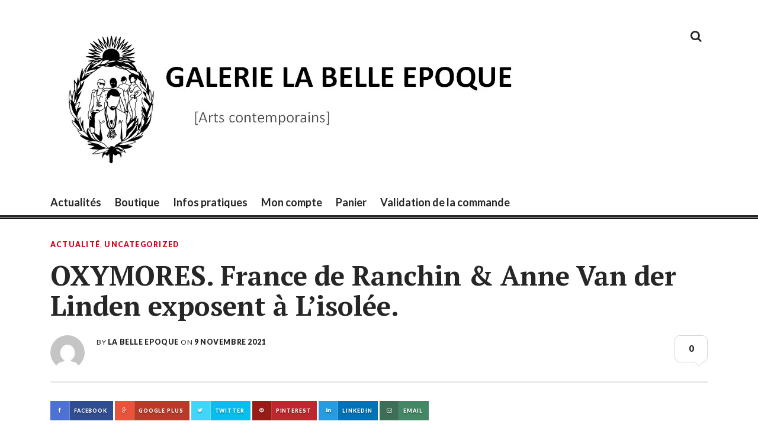

--- FILE ---
content_type: text/html; charset=UTF-8
request_url: https://www.galerie-labelleepoque.fr/uncategorized/2021/11/oxymores-france-de-ranchin-anne-van-der-linden-exposent-a-lisolee/
body_size: 17372
content:
<!DOCTYPE html>
<html lang="fr-FR">
<head>
<meta charset="UTF-8">
<meta name="viewport" content="width=device-width, initial-scale=1">
<link rel="profile" href="https://gmpg.org/xfn/11">
<link rel="pingback" href="https://www.galerie-labelleepoque.fr/xmlrpc.php">

<meta name='robots' content='index, follow, max-image-preview:large, max-snippet:-1, max-video-preview:-1' />
	<style>img:is([sizes="auto" i], [sizes^="auto," i]) { contain-intrinsic-size: 3000px 1500px }</style>
	
	<!-- This site is optimized with the Yoast SEO plugin v26.4 - https://yoast.com/wordpress/plugins/seo/ -->
	<title>OXYMORES. France de Ranchin &amp; Anne Van der Linden exposent à L&#039;isolée. - Galerie La Belle Époque</title>
	<meta name="description" content="La Belle Epoque expose Anne Van der Linden et France de Ranchin à L&#039;isolée : Oxymores du 27 novembre au 12 janvier" />
	<link rel="canonical" href="https://www.galerie-labelleepoque.fr/uncategorized/2021/11/oxymores-france-de-ranchin-anne-van-der-linden-exposent-a-lisolee/" />
	<meta property="og:locale" content="fr_FR" />
	<meta property="og:type" content="article" />
	<meta property="og:title" content="OXYMORES. France de Ranchin &amp; Anne Van der Linden exposent à L&#039;isolée. - Galerie La Belle Époque" />
	<meta property="og:description" content="La Belle Epoque expose Anne Van der Linden et France de Ranchin à L&#039;isolée : Oxymores du 27 novembre au 12 janvier" />
	<meta property="og:url" content="https://www.galerie-labelleepoque.fr/uncategorized/2021/11/oxymores-france-de-ranchin-anne-van-der-linden-exposent-a-lisolee/" />
	<meta property="og:site_name" content="Galerie La Belle Époque" />
	<meta property="article:author" content="https://www.facebook.com/labelleepoque59/?ref=bookmarks" />
	<meta property="article:published_time" content="2021-11-09T09:56:43+00:00" />
	<meta property="article:modified_time" content="2022-08-22T09:49:05+00:00" />
	<meta property="og:image" content="https://www.galerie-labelleepoque.fr/wp-content/uploads/2021/11/choix3-copie.jpg" />
	<meta property="og:image:width" content="1287" />
	<meta property="og:image:height" content="1795" />
	<meta property="og:image:type" content="image/jpeg" />
	<meta name="author" content="La Belle Epoque" />
	<meta name="twitter:card" content="summary_large_image" />
	<meta name="twitter:label1" content="Écrit par" />
	<meta name="twitter:data1" content="La Belle Epoque" />
	<meta name="twitter:label2" content="Durée de lecture estimée" />
	<meta name="twitter:data2" content="3 minutes" />
	<script type="application/ld+json" class="yoast-schema-graph">{"@context":"https://schema.org","@graph":[{"@type":"WebPage","@id":"https://www.galerie-labelleepoque.fr/uncategorized/2021/11/oxymores-france-de-ranchin-anne-van-der-linden-exposent-a-lisolee/","url":"https://www.galerie-labelleepoque.fr/uncategorized/2021/11/oxymores-france-de-ranchin-anne-van-der-linden-exposent-a-lisolee/","name":"OXYMORES. France de Ranchin & Anne Van der Linden exposent à L'isolée. - Galerie La Belle Époque","isPartOf":{"@id":"https://www.galerie-labelleepoque.fr/#website"},"primaryImageOfPage":{"@id":"https://www.galerie-labelleepoque.fr/uncategorized/2021/11/oxymores-france-de-ranchin-anne-van-der-linden-exposent-a-lisolee/#primaryimage"},"image":{"@id":"https://www.galerie-labelleepoque.fr/uncategorized/2021/11/oxymores-france-de-ranchin-anne-van-der-linden-exposent-a-lisolee/#primaryimage"},"thumbnailUrl":"https://www.galerie-labelleepoque.fr/wp-content/uploads/2021/11/choix3-copie.jpg","datePublished":"2021-11-09T09:56:43+00:00","dateModified":"2022-08-22T09:49:05+00:00","author":{"@id":"https://www.galerie-labelleepoque.fr/#/schema/person/58a4ac7c3dfa80eca57c56f569de07df"},"description":"La Belle Epoque expose Anne Van der Linden et France de Ranchin à L'isolée : Oxymores du 27 novembre au 12 janvier","breadcrumb":{"@id":"https://www.galerie-labelleepoque.fr/uncategorized/2021/11/oxymores-france-de-ranchin-anne-van-der-linden-exposent-a-lisolee/#breadcrumb"},"inLanguage":"fr-FR","potentialAction":[{"@type":"ReadAction","target":["https://www.galerie-labelleepoque.fr/uncategorized/2021/11/oxymores-france-de-ranchin-anne-van-der-linden-exposent-a-lisolee/"]}]},{"@type":"ImageObject","inLanguage":"fr-FR","@id":"https://www.galerie-labelleepoque.fr/uncategorized/2021/11/oxymores-france-de-ranchin-anne-van-der-linden-exposent-a-lisolee/#primaryimage","url":"https://www.galerie-labelleepoque.fr/wp-content/uploads/2021/11/choix3-copie.jpg","contentUrl":"https://www.galerie-labelleepoque.fr/wp-content/uploads/2021/11/choix3-copie.jpg","width":1287,"height":1795},{"@type":"BreadcrumbList","@id":"https://www.galerie-labelleepoque.fr/uncategorized/2021/11/oxymores-france-de-ranchin-anne-van-der-linden-exposent-a-lisolee/#breadcrumb","itemListElement":[{"@type":"ListItem","position":1,"name":"Home","item":"https://www.galerie-labelleepoque.fr/"},{"@type":"ListItem","position":2,"name":"Actualités","item":"https://www.galerie-labelleepoque.fr/actualites/"},{"@type":"ListItem","position":3,"name":"OXYMORES. France de Ranchin &#038; Anne Van der Linden exposent à L&rsquo;isolée."}]},{"@type":"WebSite","@id":"https://www.galerie-labelleepoque.fr/#website","url":"https://www.galerie-labelleepoque.fr/","name":"Galerie La Belle Époque","description":"[Arts contemporains]","potentialAction":[{"@type":"SearchAction","target":{"@type":"EntryPoint","urlTemplate":"https://www.galerie-labelleepoque.fr/?s={search_term_string}"},"query-input":{"@type":"PropertyValueSpecification","valueRequired":true,"valueName":"search_term_string"}}],"inLanguage":"fr-FR"},{"@type":"Person","@id":"https://www.galerie-labelleepoque.fr/#/schema/person/58a4ac7c3dfa80eca57c56f569de07df","name":"La Belle Epoque","image":{"@type":"ImageObject","inLanguage":"fr-FR","@id":"https://www.galerie-labelleepoque.fr/#/schema/person/image/","url":"https://secure.gravatar.com/avatar/af64a8c7514f5c6f378239bbcaa39753a061ded7cad82d8bc3a2ef01adf9d985?s=96&d=mm&r=g","contentUrl":"https://secure.gravatar.com/avatar/af64a8c7514f5c6f378239bbcaa39753a061ded7cad82d8bc3a2ef01adf9d985?s=96&d=mm&r=g","caption":"La Belle Epoque"},"sameAs":["https://www.facebook.com/labelleepoque59/?ref=bookmarks","https://www.instagram.com/labelleepoque59/?hl=fr"],"url":"https://www.galerie-labelleepoque.fr/author/david/"}]}</script>
	<!-- / Yoast SEO plugin. -->


<link rel='dns-prefetch' href='//fonts.googleapis.com' />
<link rel="alternate" type="application/rss+xml" title="Galerie La Belle Époque &raquo; Flux" href="https://www.galerie-labelleepoque.fr/feed/" />
<link rel="alternate" type="application/rss+xml" title="Galerie La Belle Époque &raquo; Flux des commentaires" href="https://www.galerie-labelleepoque.fr/comments/feed/" />
<link rel="alternate" type="application/rss+xml" title="Galerie La Belle Époque &raquo; OXYMORES. France de Ranchin &#038; Anne Van der Linden exposent à L&rsquo;isolée. Flux des commentaires" href="https://www.galerie-labelleepoque.fr/uncategorized/2021/11/oxymores-france-de-ranchin-anne-van-der-linden-exposent-a-lisolee/feed/" />
<script type="text/javascript">
/* <![CDATA[ */
window._wpemojiSettings = {"baseUrl":"https:\/\/s.w.org\/images\/core\/emoji\/16.0.1\/72x72\/","ext":".png","svgUrl":"https:\/\/s.w.org\/images\/core\/emoji\/16.0.1\/svg\/","svgExt":".svg","source":{"concatemoji":"https:\/\/www.galerie-labelleepoque.fr\/wp-includes\/js\/wp-emoji-release.min.js?ver=1eaf0b12a3a83e10962295682f96b67d"}};
/*! This file is auto-generated */
!function(s,n){var o,i,e;function c(e){try{var t={supportTests:e,timestamp:(new Date).valueOf()};sessionStorage.setItem(o,JSON.stringify(t))}catch(e){}}function p(e,t,n){e.clearRect(0,0,e.canvas.width,e.canvas.height),e.fillText(t,0,0);var t=new Uint32Array(e.getImageData(0,0,e.canvas.width,e.canvas.height).data),a=(e.clearRect(0,0,e.canvas.width,e.canvas.height),e.fillText(n,0,0),new Uint32Array(e.getImageData(0,0,e.canvas.width,e.canvas.height).data));return t.every(function(e,t){return e===a[t]})}function u(e,t){e.clearRect(0,0,e.canvas.width,e.canvas.height),e.fillText(t,0,0);for(var n=e.getImageData(16,16,1,1),a=0;a<n.data.length;a++)if(0!==n.data[a])return!1;return!0}function f(e,t,n,a){switch(t){case"flag":return n(e,"\ud83c\udff3\ufe0f\u200d\u26a7\ufe0f","\ud83c\udff3\ufe0f\u200b\u26a7\ufe0f")?!1:!n(e,"\ud83c\udde8\ud83c\uddf6","\ud83c\udde8\u200b\ud83c\uddf6")&&!n(e,"\ud83c\udff4\udb40\udc67\udb40\udc62\udb40\udc65\udb40\udc6e\udb40\udc67\udb40\udc7f","\ud83c\udff4\u200b\udb40\udc67\u200b\udb40\udc62\u200b\udb40\udc65\u200b\udb40\udc6e\u200b\udb40\udc67\u200b\udb40\udc7f");case"emoji":return!a(e,"\ud83e\udedf")}return!1}function g(e,t,n,a){var r="undefined"!=typeof WorkerGlobalScope&&self instanceof WorkerGlobalScope?new OffscreenCanvas(300,150):s.createElement("canvas"),o=r.getContext("2d",{willReadFrequently:!0}),i=(o.textBaseline="top",o.font="600 32px Arial",{});return e.forEach(function(e){i[e]=t(o,e,n,a)}),i}function t(e){var t=s.createElement("script");t.src=e,t.defer=!0,s.head.appendChild(t)}"undefined"!=typeof Promise&&(o="wpEmojiSettingsSupports",i=["flag","emoji"],n.supports={everything:!0,everythingExceptFlag:!0},e=new Promise(function(e){s.addEventListener("DOMContentLoaded",e,{once:!0})}),new Promise(function(t){var n=function(){try{var e=JSON.parse(sessionStorage.getItem(o));if("object"==typeof e&&"number"==typeof e.timestamp&&(new Date).valueOf()<e.timestamp+604800&&"object"==typeof e.supportTests)return e.supportTests}catch(e){}return null}();if(!n){if("undefined"!=typeof Worker&&"undefined"!=typeof OffscreenCanvas&&"undefined"!=typeof URL&&URL.createObjectURL&&"undefined"!=typeof Blob)try{var e="postMessage("+g.toString()+"("+[JSON.stringify(i),f.toString(),p.toString(),u.toString()].join(",")+"));",a=new Blob([e],{type:"text/javascript"}),r=new Worker(URL.createObjectURL(a),{name:"wpTestEmojiSupports"});return void(r.onmessage=function(e){c(n=e.data),r.terminate(),t(n)})}catch(e){}c(n=g(i,f,p,u))}t(n)}).then(function(e){for(var t in e)n.supports[t]=e[t],n.supports.everything=n.supports.everything&&n.supports[t],"flag"!==t&&(n.supports.everythingExceptFlag=n.supports.everythingExceptFlag&&n.supports[t]);n.supports.everythingExceptFlag=n.supports.everythingExceptFlag&&!n.supports.flag,n.DOMReady=!1,n.readyCallback=function(){n.DOMReady=!0}}).then(function(){return e}).then(function(){var e;n.supports.everything||(n.readyCallback(),(e=n.source||{}).concatemoji?t(e.concatemoji):e.wpemoji&&e.twemoji&&(t(e.twemoji),t(e.wpemoji)))}))}((window,document),window._wpemojiSettings);
/* ]]> */
</script>
<style id='wp-emoji-styles-inline-css' type='text/css'>

	img.wp-smiley, img.emoji {
		display: inline !important;
		border: none !important;
		box-shadow: none !important;
		height: 1em !important;
		width: 1em !important;
		margin: 0 0.07em !important;
		vertical-align: -0.1em !important;
		background: none !important;
		padding: 0 !important;
	}
</style>
<link rel='stylesheet' id='wp-block-library-css' href='https://www.galerie-labelleepoque.fr/wp-includes/css/dist/block-library/style.min.css?ver=1eaf0b12a3a83e10962295682f96b67d' type='text/css' media='all' />
<style id='classic-theme-styles-inline-css' type='text/css'>
/*! This file is auto-generated */
.wp-block-button__link{color:#fff;background-color:#32373c;border-radius:9999px;box-shadow:none;text-decoration:none;padding:calc(.667em + 2px) calc(1.333em + 2px);font-size:1.125em}.wp-block-file__button{background:#32373c;color:#fff;text-decoration:none}
</style>
<style id='global-styles-inline-css' type='text/css'>
:root{--wp--preset--aspect-ratio--square: 1;--wp--preset--aspect-ratio--4-3: 4/3;--wp--preset--aspect-ratio--3-4: 3/4;--wp--preset--aspect-ratio--3-2: 3/2;--wp--preset--aspect-ratio--2-3: 2/3;--wp--preset--aspect-ratio--16-9: 16/9;--wp--preset--aspect-ratio--9-16: 9/16;--wp--preset--color--black: #000000;--wp--preset--color--cyan-bluish-gray: #abb8c3;--wp--preset--color--white: #ffffff;--wp--preset--color--pale-pink: #f78da7;--wp--preset--color--vivid-red: #cf2e2e;--wp--preset--color--luminous-vivid-orange: #ff6900;--wp--preset--color--luminous-vivid-amber: #fcb900;--wp--preset--color--light-green-cyan: #7bdcb5;--wp--preset--color--vivid-green-cyan: #00d084;--wp--preset--color--pale-cyan-blue: #8ed1fc;--wp--preset--color--vivid-cyan-blue: #0693e3;--wp--preset--color--vivid-purple: #9b51e0;--wp--preset--gradient--vivid-cyan-blue-to-vivid-purple: linear-gradient(135deg,rgba(6,147,227,1) 0%,rgb(155,81,224) 100%);--wp--preset--gradient--light-green-cyan-to-vivid-green-cyan: linear-gradient(135deg,rgb(122,220,180) 0%,rgb(0,208,130) 100%);--wp--preset--gradient--luminous-vivid-amber-to-luminous-vivid-orange: linear-gradient(135deg,rgba(252,185,0,1) 0%,rgba(255,105,0,1) 100%);--wp--preset--gradient--luminous-vivid-orange-to-vivid-red: linear-gradient(135deg,rgba(255,105,0,1) 0%,rgb(207,46,46) 100%);--wp--preset--gradient--very-light-gray-to-cyan-bluish-gray: linear-gradient(135deg,rgb(238,238,238) 0%,rgb(169,184,195) 100%);--wp--preset--gradient--cool-to-warm-spectrum: linear-gradient(135deg,rgb(74,234,220) 0%,rgb(151,120,209) 20%,rgb(207,42,186) 40%,rgb(238,44,130) 60%,rgb(251,105,98) 80%,rgb(254,248,76) 100%);--wp--preset--gradient--blush-light-purple: linear-gradient(135deg,rgb(255,206,236) 0%,rgb(152,150,240) 100%);--wp--preset--gradient--blush-bordeaux: linear-gradient(135deg,rgb(254,205,165) 0%,rgb(254,45,45) 50%,rgb(107,0,62) 100%);--wp--preset--gradient--luminous-dusk: linear-gradient(135deg,rgb(255,203,112) 0%,rgb(199,81,192) 50%,rgb(65,88,208) 100%);--wp--preset--gradient--pale-ocean: linear-gradient(135deg,rgb(255,245,203) 0%,rgb(182,227,212) 50%,rgb(51,167,181) 100%);--wp--preset--gradient--electric-grass: linear-gradient(135deg,rgb(202,248,128) 0%,rgb(113,206,126) 100%);--wp--preset--gradient--midnight: linear-gradient(135deg,rgb(2,3,129) 0%,rgb(40,116,252) 100%);--wp--preset--font-size--small: 13px;--wp--preset--font-size--medium: 20px;--wp--preset--font-size--large: 36px;--wp--preset--font-size--x-large: 42px;--wp--preset--spacing--20: 0.44rem;--wp--preset--spacing--30: 0.67rem;--wp--preset--spacing--40: 1rem;--wp--preset--spacing--50: 1.5rem;--wp--preset--spacing--60: 2.25rem;--wp--preset--spacing--70: 3.38rem;--wp--preset--spacing--80: 5.06rem;--wp--preset--shadow--natural: 6px 6px 9px rgba(0, 0, 0, 0.2);--wp--preset--shadow--deep: 12px 12px 50px rgba(0, 0, 0, 0.4);--wp--preset--shadow--sharp: 6px 6px 0px rgba(0, 0, 0, 0.2);--wp--preset--shadow--outlined: 6px 6px 0px -3px rgba(255, 255, 255, 1), 6px 6px rgba(0, 0, 0, 1);--wp--preset--shadow--crisp: 6px 6px 0px rgba(0, 0, 0, 1);}:where(.is-layout-flex){gap: 0.5em;}:where(.is-layout-grid){gap: 0.5em;}body .is-layout-flex{display: flex;}.is-layout-flex{flex-wrap: wrap;align-items: center;}.is-layout-flex > :is(*, div){margin: 0;}body .is-layout-grid{display: grid;}.is-layout-grid > :is(*, div){margin: 0;}:where(.wp-block-columns.is-layout-flex){gap: 2em;}:where(.wp-block-columns.is-layout-grid){gap: 2em;}:where(.wp-block-post-template.is-layout-flex){gap: 1.25em;}:where(.wp-block-post-template.is-layout-grid){gap: 1.25em;}.has-black-color{color: var(--wp--preset--color--black) !important;}.has-cyan-bluish-gray-color{color: var(--wp--preset--color--cyan-bluish-gray) !important;}.has-white-color{color: var(--wp--preset--color--white) !important;}.has-pale-pink-color{color: var(--wp--preset--color--pale-pink) !important;}.has-vivid-red-color{color: var(--wp--preset--color--vivid-red) !important;}.has-luminous-vivid-orange-color{color: var(--wp--preset--color--luminous-vivid-orange) !important;}.has-luminous-vivid-amber-color{color: var(--wp--preset--color--luminous-vivid-amber) !important;}.has-light-green-cyan-color{color: var(--wp--preset--color--light-green-cyan) !important;}.has-vivid-green-cyan-color{color: var(--wp--preset--color--vivid-green-cyan) !important;}.has-pale-cyan-blue-color{color: var(--wp--preset--color--pale-cyan-blue) !important;}.has-vivid-cyan-blue-color{color: var(--wp--preset--color--vivid-cyan-blue) !important;}.has-vivid-purple-color{color: var(--wp--preset--color--vivid-purple) !important;}.has-black-background-color{background-color: var(--wp--preset--color--black) !important;}.has-cyan-bluish-gray-background-color{background-color: var(--wp--preset--color--cyan-bluish-gray) !important;}.has-white-background-color{background-color: var(--wp--preset--color--white) !important;}.has-pale-pink-background-color{background-color: var(--wp--preset--color--pale-pink) !important;}.has-vivid-red-background-color{background-color: var(--wp--preset--color--vivid-red) !important;}.has-luminous-vivid-orange-background-color{background-color: var(--wp--preset--color--luminous-vivid-orange) !important;}.has-luminous-vivid-amber-background-color{background-color: var(--wp--preset--color--luminous-vivid-amber) !important;}.has-light-green-cyan-background-color{background-color: var(--wp--preset--color--light-green-cyan) !important;}.has-vivid-green-cyan-background-color{background-color: var(--wp--preset--color--vivid-green-cyan) !important;}.has-pale-cyan-blue-background-color{background-color: var(--wp--preset--color--pale-cyan-blue) !important;}.has-vivid-cyan-blue-background-color{background-color: var(--wp--preset--color--vivid-cyan-blue) !important;}.has-vivid-purple-background-color{background-color: var(--wp--preset--color--vivid-purple) !important;}.has-black-border-color{border-color: var(--wp--preset--color--black) !important;}.has-cyan-bluish-gray-border-color{border-color: var(--wp--preset--color--cyan-bluish-gray) !important;}.has-white-border-color{border-color: var(--wp--preset--color--white) !important;}.has-pale-pink-border-color{border-color: var(--wp--preset--color--pale-pink) !important;}.has-vivid-red-border-color{border-color: var(--wp--preset--color--vivid-red) !important;}.has-luminous-vivid-orange-border-color{border-color: var(--wp--preset--color--luminous-vivid-orange) !important;}.has-luminous-vivid-amber-border-color{border-color: var(--wp--preset--color--luminous-vivid-amber) !important;}.has-light-green-cyan-border-color{border-color: var(--wp--preset--color--light-green-cyan) !important;}.has-vivid-green-cyan-border-color{border-color: var(--wp--preset--color--vivid-green-cyan) !important;}.has-pale-cyan-blue-border-color{border-color: var(--wp--preset--color--pale-cyan-blue) !important;}.has-vivid-cyan-blue-border-color{border-color: var(--wp--preset--color--vivid-cyan-blue) !important;}.has-vivid-purple-border-color{border-color: var(--wp--preset--color--vivid-purple) !important;}.has-vivid-cyan-blue-to-vivid-purple-gradient-background{background: var(--wp--preset--gradient--vivid-cyan-blue-to-vivid-purple) !important;}.has-light-green-cyan-to-vivid-green-cyan-gradient-background{background: var(--wp--preset--gradient--light-green-cyan-to-vivid-green-cyan) !important;}.has-luminous-vivid-amber-to-luminous-vivid-orange-gradient-background{background: var(--wp--preset--gradient--luminous-vivid-amber-to-luminous-vivid-orange) !important;}.has-luminous-vivid-orange-to-vivid-red-gradient-background{background: var(--wp--preset--gradient--luminous-vivid-orange-to-vivid-red) !important;}.has-very-light-gray-to-cyan-bluish-gray-gradient-background{background: var(--wp--preset--gradient--very-light-gray-to-cyan-bluish-gray) !important;}.has-cool-to-warm-spectrum-gradient-background{background: var(--wp--preset--gradient--cool-to-warm-spectrum) !important;}.has-blush-light-purple-gradient-background{background: var(--wp--preset--gradient--blush-light-purple) !important;}.has-blush-bordeaux-gradient-background{background: var(--wp--preset--gradient--blush-bordeaux) !important;}.has-luminous-dusk-gradient-background{background: var(--wp--preset--gradient--luminous-dusk) !important;}.has-pale-ocean-gradient-background{background: var(--wp--preset--gradient--pale-ocean) !important;}.has-electric-grass-gradient-background{background: var(--wp--preset--gradient--electric-grass) !important;}.has-midnight-gradient-background{background: var(--wp--preset--gradient--midnight) !important;}.has-small-font-size{font-size: var(--wp--preset--font-size--small) !important;}.has-medium-font-size{font-size: var(--wp--preset--font-size--medium) !important;}.has-large-font-size{font-size: var(--wp--preset--font-size--large) !important;}.has-x-large-font-size{font-size: var(--wp--preset--font-size--x-large) !important;}
:where(.wp-block-post-template.is-layout-flex){gap: 1.25em;}:where(.wp-block-post-template.is-layout-grid){gap: 1.25em;}
:where(.wp-block-columns.is-layout-flex){gap: 2em;}:where(.wp-block-columns.is-layout-grid){gap: 2em;}
:root :where(.wp-block-pullquote){font-size: 1.5em;line-height: 1.6;}
</style>
<link rel='stylesheet' id='woocommerce-layout-css' href='https://www.galerie-labelleepoque.fr/wp-content/plugins/woocommerce/assets/css/woocommerce-layout.css?ver=10.3.5' type='text/css' media='all' />
<link rel='stylesheet' id='woocommerce-smallscreen-css' href='https://www.galerie-labelleepoque.fr/wp-content/plugins/woocommerce/assets/css/woocommerce-smallscreen.css?ver=10.3.5' type='text/css' media='only screen and (max-width: 768px)' />
<link rel='stylesheet' id='woocommerce-general-css' href='https://www.galerie-labelleepoque.fr/wp-content/plugins/woocommerce/assets/css/woocommerce.css?ver=10.3.5' type='text/css' media='all' />
<style id='woocommerce-inline-inline-css' type='text/css'>
.woocommerce form .form-row .required { visibility: visible; }
</style>
<link rel='stylesheet' id='brands-styles-css' href='https://www.galerie-labelleepoque.fr/wp-content/plugins/woocommerce/assets/css/brands.css?ver=10.3.5' type='text/css' media='all' />
<link rel='stylesheet' id='thebreakingnews-fonts-css' href='//fonts.googleapis.com/css?family=PT+Serif%3A400%2C700%7CLato%3A+400%2C700%2C900&#038;subset=latin%2Clatin-ext%2Ccyrillic%2Ccyrillic-ext' type='text/css' media='all' />
<link rel='stylesheet' id='thebreakingnews-icons-css' href='https://www.galerie-labelleepoque.fr/wp-content/themes/thebreakingnews/css/font-awesome.css?ver=4.2.0' type='text/css' media='all' />
<link rel='stylesheet' id='thebreakingnews-framework-css' href='https://www.galerie-labelleepoque.fr/wp-content/themes/thebreakingnews/css/bootstrap.css?ver=3.2.0' type='text/css' media='all' />
<link rel='stylesheet' id='thebreakingnews-style-css' href='https://www.galerie-labelleepoque.fr/wp-content/themes/thebreakingnews/style.css?ver=1eaf0b12a3a83e10962295682f96b67d' type='text/css' media='all' />
<link rel='stylesheet' id='thebreakingnews-woocommerce-style-css' href='https://www.galerie-labelleepoque.fr/wp-content/themes/thebreakingnews/css/woo-style.css?ver=1eaf0b12a3a83e10962295682f96b67d' type='text/css' media='all' />
<script type="text/javascript" src="https://www.galerie-labelleepoque.fr/wp-includes/js/jquery/jquery.min.js?ver=3.7.1" id="jquery-core-js"></script>
<script type="text/javascript" src="https://www.galerie-labelleepoque.fr/wp-includes/js/jquery/jquery-migrate.min.js?ver=3.4.1" id="jquery-migrate-js"></script>
<script type="text/javascript" src="https://www.galerie-labelleepoque.fr/wp-content/plugins/woocommerce/assets/js/jquery-blockui/jquery.blockUI.min.js?ver=2.7.0-wc.10.3.5" id="wc-jquery-blockui-js" defer="defer" data-wp-strategy="defer"></script>
<script type="text/javascript" id="wc-add-to-cart-js-extra">
/* <![CDATA[ */
var wc_add_to_cart_params = {"ajax_url":"\/wp-admin\/admin-ajax.php","wc_ajax_url":"\/?wc-ajax=%%endpoint%%","i18n_view_cart":"Voir le panier","cart_url":"https:\/\/www.galerie-labelleepoque.fr\/panier\/","is_cart":"","cart_redirect_after_add":"no"};
/* ]]> */
</script>
<script type="text/javascript" src="https://www.galerie-labelleepoque.fr/wp-content/plugins/woocommerce/assets/js/frontend/add-to-cart.min.js?ver=10.3.5" id="wc-add-to-cart-js" defer="defer" data-wp-strategy="defer"></script>
<script type="text/javascript" src="https://www.galerie-labelleepoque.fr/wp-content/plugins/woocommerce/assets/js/js-cookie/js.cookie.min.js?ver=2.1.4-wc.10.3.5" id="wc-js-cookie-js" defer="defer" data-wp-strategy="defer"></script>
<script type="text/javascript" id="woocommerce-js-extra">
/* <![CDATA[ */
var woocommerce_params = {"ajax_url":"\/wp-admin\/admin-ajax.php","wc_ajax_url":"\/?wc-ajax=%%endpoint%%","i18n_password_show":"Afficher le mot de passe","i18n_password_hide":"Masquer le mot de passe"};
/* ]]> */
</script>
<script type="text/javascript" src="https://www.galerie-labelleepoque.fr/wp-content/plugins/woocommerce/assets/js/frontend/woocommerce.min.js?ver=10.3.5" id="woocommerce-js" defer="defer" data-wp-strategy="defer"></script>
<script type="text/javascript" id="WCPAY_ASSETS-js-extra">
/* <![CDATA[ */
var wcpayAssets = {"url":"https:\/\/www.galerie-labelleepoque.fr\/wp-content\/plugins\/woocommerce-payments\/dist\/"};
/* ]]> */
</script>
<link rel="https://api.w.org/" href="https://www.galerie-labelleepoque.fr/wp-json/" /><link rel="alternate" title="JSON" type="application/json" href="https://www.galerie-labelleepoque.fr/wp-json/wp/v2/posts/1369" /><link rel="alternate" title="oEmbed (JSON)" type="application/json+oembed" href="https://www.galerie-labelleepoque.fr/wp-json/oembed/1.0/embed?url=https%3A%2F%2Fwww.galerie-labelleepoque.fr%2Funcategorized%2F2021%2F11%2Foxymores-france-de-ranchin-anne-van-der-linden-exposent-a-lisolee%2F" />
<link rel="alternate" title="oEmbed (XML)" type="text/xml+oembed" href="https://www.galerie-labelleepoque.fr/wp-json/oembed/1.0/embed?url=https%3A%2F%2Fwww.galerie-labelleepoque.fr%2Funcategorized%2F2021%2F11%2Foxymores-france-de-ranchin-anne-van-der-linden-exposent-a-lisolee%2F&#038;format=xml" />
	<!--[if lt IE 9]>
	<script src="https://www.galerie-labelleepoque.fr/wp-content/themes/thebreakingnews/js/html5.js"></script>
	<script src="https://www.galerie-labelleepoque.fr/wp-content/themes/thebreakingnews/js/respond.js"></script>
	<![endif]-->
		<noscript><style>.woocommerce-product-gallery{ opacity: 1 !important; }</style></noscript>
		<style type="text/css">
			.site-title,
		.site-description {
			position: absolute;
			clip: rect(1px, 1px, 1px, 1px);
		}
		</style>
	</head>

<body data-rsssl=1 class="wp-singular post-template-default single single-post postid-1369 single-format-standard wp-theme-thebreakingnews theme-thebreakingnews woocommerce-no-js" itemscope="itemscope" itemtype="http://schema.org/WebPage">
<div id="page" class="hfeed site">
	<a class="skip-link screen-reader-text" href="#content">Skip to content</a>

	<div id="header-search-box">
		<div class="container">
			<form method="get" class="header-searchform form-inline" action="https://www.galerie-labelleepoque.fr/" role="search">
				<div class="header-searchform-inner">
					<input type="text" class="field" name="s" value="" id="s" placeholder="To search type and hit enter" />
					<button type="submit" class="submit"><i class="fa fa-search" title="search button"></i></button>
				</div><!-- .header-searchform-inner -->
			</form><!-- .header-searchform -->
		</div><!-- .container -->
	</div><!-- .header-search-box -->

	<header id="masthead" class="site-header" role="banner" itemscope="itemscope" itemtype="http://schema.org/WPHeader">

		
		<div class="container">
			<div class="clearfix header-inner">

				<div class="site-branding pull-left">
										<div class="website-logo">
						<a href="https://www.galerie-labelleepoque.fr/" rel="home">
							<img src="https://www.galerie-labelleepoque.fr/wp-content/uploads/2015/04/logo2.jpg" alt="Galerie La Belle Époque" />
						</a>
					</div><!-- .website-logo -->
					
					<h1 class="site-title main-font" itemprop="headline"><a href="https://www.galerie-labelleepoque.fr/" rel="home">Galerie La Belle Époque</a></h1>
					<h2 class="site-description main-font has-opacity" itemprop="description">[Arts contemporains]</h2>
				</div><!-- .site-branding -->

				<div class="header-controls pull-right">
										<a id="header-search-button" href="#"><i class="fa fa-search"></i></a>

											<span class="woo-cart-holder">
						<a href="https://www.galerie-labelleepoque.fr/panier/" title="View your shopping cart" class="cart-parent"><i class="fa fa-shopping-cart"></i><span class="count-items">0</span></a>						</span><!-- .woo-cart-holder -->
	 				
				</div><!-- .header-controls -->
			</div><!-- .header-inner -->
		</div><!-- .container -->

		<div class="container">
			<div id="mobile-site-navigation"></div><!-- #mobile-site-navigation -->
		</div><!-- .container -->

		<nav id="site-navigation" class="main-navigation" role="navigation" data-small-nav-title="Menu" itemscope="itemscope" itemtype="http://schema.org/SiteNavigationElement">
			<div class="container">
							<ul class="list-unstyled nav-bar">
					<li class="page_item page-item-289 current_page_parent"><a href="https://www.galerie-labelleepoque.fr/actualites/">Actualités</a></li>
<li class="page_item page-item-1677"><a href="https://www.galerie-labelleepoque.fr/boutique/">Boutique</a></li>
<li class="page_item page-item-287"><a href="https://www.galerie-labelleepoque.fr/infos-pratiques/">Infos pratiques</a></li>
<li class="page_item page-item-1680"><a href="https://www.galerie-labelleepoque.fr/mon-compte/">Mon compte</a></li>
<li class="page_item page-item-1678"><a href="https://www.galerie-labelleepoque.fr/panier/">Panier</a></li>
<li class="page_item page-item-1679"><a href="https://www.galerie-labelleepoque.fr/commander/">Validation de la commande</a></li>
				</ul><!-- .nav-bar -->
						</div><!-- .container -->
		</nav><!-- #site-navigation -->
	</header><!-- #masthead -->

	<div id="content" class="site-content container">

		
		
<div class="row">
	<div id="primary" class="content-area col-lg-12">
		<main id="main" class="site-main" role="main" itemprop="mainContentOfPage">

		
							
<article id="post-1369" class="post-1369 post type-post status-publish format-standard has-post-thumbnail hentry category-actualite category-uncategorized tag-anne-van-der-linden tag-art tag-beau tag-dessin tag-estampes tag-expo tag-exposition tag-france-de-ranchin tag-lisolee tag-la-belle-epoque tag-labyrinthe tag-lille tag-oxymores tag-peinture tag-villeneuve-dascq" itemscope="itemscope" itemtype="http://schema.org/Article">
	<header class="entry-header">
		<div class="entry-category"><a href="https://www.galerie-labelleepoque.fr/category/actualite/" rel="category tag" itemprop="articleSection">Actualité</a>, <a href="https://www.galerie-labelleepoque.fr/category/uncategorized/" rel="category tag" itemprop="articleSection">Uncategorized</a></div><!-- .entry-category -->

		<h1 class="entry-title" itemprop="name headline">OXYMORES. France de Ranchin &#038; Anne Van der Linden exposent à L&rsquo;isolée.</h1>
		<div class="entry-meta clearfix">
			<div class="author-avatar pull-left"><img alt='' src='https://secure.gravatar.com/avatar/af64a8c7514f5c6f378239bbcaa39753a061ded7cad82d8bc3a2ef01adf9d985?s=96&#038;d=mm&#038;r=g' srcset='https://secure.gravatar.com/avatar/af64a8c7514f5c6f378239bbcaa39753a061ded7cad82d8bc3a2ef01adf9d985?s=192&#038;d=mm&#038;r=g 2x' class='avatar avatar-96 photo' height='96' width='96' decoding='async'/></div><!-- .author-avatar --><div class="entry-meta-inner pull-left"><div class="posted-inner">by <span class="author vcard" itemprop="author" itemscope="itemscope" itemtype="http://schema.org/Person"><a class="url fn n" href="https://www.galerie-labelleepoque.fr/author/david/" itemprop="name">La Belle Epoque</a></span>on <a href="https://www.galerie-labelleepoque.fr/uncategorized/2021/11/oxymores-france-de-ranchin-anne-van-der-linden-exposent-a-lisolee/" rel="bookmark"><time class="entry-date published" datetime="2021-11-09T10:56:43+01:00" itemprop="datePublished">9 novembre 2021</time><time class="updated" datetime="2022-08-22T11:49:05+02:00" itemprop="dateModified">22 août 2022</time></a></div><!-- .posted-inner --></div>
						<div class="entry-comments pull-right">
				<a href="https://www.galerie-labelleepoque.fr/uncategorized/2021/11/oxymores-france-de-ranchin-anne-van-der-linden-exposent-a-lisolee/#respond"><span itemprop="interactionCount">0</span></a>			</div><!-- .entry-comments -->
			
		</div><!-- .entry-meta -->
	</header><!-- .entry-header -->

	<div class="entry-content">

		<div class="share-section custom-style"><span class="share-buttons-title">Like? Share with your friends.</span><!-- .share-buttons-title --><a href="http://www.facebook.com/share.php?u=https%3A%2F%2Fwww.galerie-labelleepoque.fr%2Funcategorized%2F2021%2F11%2Foxymores-france-de-ranchin-anne-van-der-linden-exposent-a-lisolee%2F&#038;title=OXYMORES.%20France%20de%20Ranchin%20&#038;%20Anne%20Van%20der%20Linden%20exposent%20à%20L&rsquo;isolée." class="facebook"><span class="share-meta">Facebook</span></a><a href="https://plus.google.com/share?url=https%3A%2F%2Fwww.galerie-labelleepoque.fr%2Funcategorized%2F2021%2F11%2Foxymores-france-de-ranchin-anne-van-der-linden-exposent-a-lisolee%2F" class="googleplus"><span class="share-meta">Google Plus</span></a><a href="https://twitter.com/intent/tweet?url=https%3A%2F%2Fwww.galerie-labelleepoque.fr%2Funcategorized%2F2021%2F11%2Foxymores-france-de-ranchin-anne-van-der-linden-exposent-a-lisolee%2F&#038;text=OXYMORES.+France+de+Ranchin+%26+Anne+Van+der+Linden+exposent+%C3%A0+L%E2%80%99isol%C3%A9e." class="twitter"><span class="share-meta">Twitter</span></a><a href="http://pinterest.com/pin/create/button/?url=https%3A%2F%2Fwww.galerie-labelleepoque.fr%2Funcategorized%2F2021%2F11%2Foxymores-france-de-ranchin-anne-van-der-linden-exposent-a-lisolee%2F&#038;media=https://www.galerie-labelleepoque.fr/wp-content/uploads/2021/11/choix3-copie-150x150.jpg&#038;description=OXYMORES.%20France%20de%20Ranchin%20&#038;%20Anne%20Van%20der%20Linden%20exposent%20à%20L&rsquo;isolée." class="pinterest"><span class="share-meta">Pinterest</span></a><a href="http://www.linkedin.com/shareArticle?mini=true&#038;url=https%3A%2F%2Fwww.galerie-labelleepoque.fr%2Funcategorized%2F2021%2F11%2Foxymores-france-de-ranchin-anne-van-der-linden-exposent-a-lisolee%2F&#038;title=OXYMORES.%20France%20de%20Ranchin%20&#038;%20Anne%20Van%20der%20Linden%20exposent%20à%20L&rsquo;isolée." class="linkedin"><span class="share-meta">LinkedIn</span></a><a href="mailto:?subject=OXYMORES. France de Ranchin &#038; Anne Van der Linden exposent à L&rsquo;isolée.&body=https://www.galerie-labelleepoque.fr/uncategorized/2021/11/oxymores-france-de-ranchin-anne-van-der-linden-exposent-a-lisolee/" class="email"><span class="share-meta">Email</span></a></div><!-- .share-section -->
		
			
								<div class="post-thumb">
					<img width="1287" height="1795" src="https://www.galerie-labelleepoque.fr/wp-content/uploads/2021/11/choix3-copie.jpg" class="attachment-post-thumbnail size-post-thumbnail wp-post-image" alt="" itemprop="image" decoding="async" srcset="https://www.galerie-labelleepoque.fr/wp-content/uploads/2021/11/choix3-copie.jpg 1287w, https://www.galerie-labelleepoque.fr/wp-content/uploads/2021/11/choix3-copie-600x837.jpg 600w, https://www.galerie-labelleepoque.fr/wp-content/uploads/2021/11/choix3-copie-215x300.jpg 215w, https://www.galerie-labelleepoque.fr/wp-content/uploads/2021/11/choix3-copie-734x1024.jpg 734w" sizes="(max-width: 1287px) 100vw, 1287px" />
					
					<div class="post-thumb-caption">
										</div><!-- .post-thumb-caption -->
				</div><!-- .post-thumb -->
				
			
		
		<div itemprop="articleBody">
		<div class="kvgmc6g5 cxmmr5t8 oygrvhab hcukyx3x c1et5uql" style="text-align: center;"><strong>L&rsquo;association La Belle Epoque a le plaisir de vous inviter à découvrir cette étonnante exposition :</strong></div>
<h2 class="o9v6fnle cxmmr5t8 oygrvhab hcukyx3x c1et5uql" style="text-align: center;">OXYMORES<br />
France de Ranchin<br />
Anne Van der Linden</h2>
<p style="text-align: center;"><img class="" sizes="1287px" srcset="https://64.media.tumblr.com/ab77559642dafbbc5dfeb271ced8b75d/b5a374ba8f8702d8-35/s75x75_c1/8f7971f7b9502e359cb11b6f0cfed52e7aa12cd6.jpg 75w, https://64.media.tumblr.com/ab77559642dafbbc5dfeb271ced8b75d/b5a374ba8f8702d8-35/s100x200/093220f22641ff2e78a23f5623d10d457061c309.jpg 100w, https://64.media.tumblr.com/ab77559642dafbbc5dfeb271ced8b75d/b5a374ba8f8702d8-35/s250x400/79c66954962c30e3b2e4c2efb628977a216f6262.jpg 250w, https://64.media.tumblr.com/ab77559642dafbbc5dfeb271ced8b75d/b5a374ba8f8702d8-35/s250x250_c1/49a40bf1896bceaed4b17f7235ab1c918f8d1a3c.jpg 250w, https://64.media.tumblr.com/ab77559642dafbbc5dfeb271ced8b75d/b5a374ba8f8702d8-35/s400x600/4af6300200c977fd7697582ff1e7d4ff810b9247.jpg 400w, https://64.media.tumblr.com/ab77559642dafbbc5dfeb271ced8b75d/b5a374ba8f8702d8-35/s500x750/a7594167bc6b35c1a0554f24a79fdc784c281771.jpg 500w, https://64.media.tumblr.com/ab77559642dafbbc5dfeb271ced8b75d/b5a374ba8f8702d8-35/s540x810/17456b5c16693f3dbb66525033ec781e17a2cdff.jpg 540w, https://64.media.tumblr.com/ab77559642dafbbc5dfeb271ced8b75d/b5a374ba8f8702d8-35/s640x960/09731f4bfa26e9826980ffd05943270720cd4312.jpg 640w, https://64.media.tumblr.com/ab77559642dafbbc5dfeb271ced8b75d/b5a374ba8f8702d8-35/s1280x1920/e08ad862ec040fcf9437afbd3c77ab72a581234b.jpg 1280w, https://64.media.tumblr.com/ab77559642dafbbc5dfeb271ced8b75d/b5a374ba8f8702d8-35/s2048x3072/c30481ec1b5efad28d3bf3058651d931b092917c.jpg 1287w" alt="Image" /></p>
<div class="o9v6fnle cxmmr5t8 oygrvhab hcukyx3x c1et5uql" style="text-align: center;"><strong>vernissage à L&rsquo;isolée le samedi 27 novembre de 16h à 20h30.</strong></div>
<div class="o9v6fnle cxmmr5t8 oygrvhab hcukyx3x c1et5uql" style="text-align: center;"></div>
<div class="o9v6fnle cxmmr5t8 oygrvhab hcukyx3x c1et5uql" style="text-align: center;">Exposition visible du 27 novembre au 12 janvier 2022 les mercredi, vendredi et samedi de 15h à 18h30 ainsi que sur rendez-vous en nous contactant au 06.09.96.71.47 ou labelle.epoque@free.fr</div>
<div class="o9v6fnle cxmmr5t8 oygrvhab hcukyx3x c1et5uql" style="text-align: center;"><strong>FERMETURE</strong> le 4 décembre pour cause de Nuit des Arts à La Danseuse (Roubaix) et du 23 décembre au 5 janvier pour congés.</div>
<div class="o9v6fnle cxmmr5t8 oygrvhab hcukyx3x c1et5uql" style="text-align: center;"></div>
<div class="o9v6fnle cxmmr5t8 oygrvhab hcukyx3x c1et5uql" style="text-align: center;"><img class="CoZcM _8ieP" sizes="(max-width: 540px) 100vw, 540px" srcset="https://64.media.tumblr.com/be8f57ffdabe43c07ce28d569aa29c52/f9ec7b63ff7f2502-68/s75x75_c1/53e50d923116c7a2c6dd5b04e5fcd37e3cf530c1.jpg 75w, https://64.media.tumblr.com/be8f57ffdabe43c07ce28d569aa29c52/f9ec7b63ff7f2502-68/s100x200/e36030db844cfc84d67c797a8d8427d42e0d86d9.jpg 100w, https://64.media.tumblr.com/be8f57ffdabe43c07ce28d569aa29c52/f9ec7b63ff7f2502-68/s250x400/62ab145dabecdae4025090c81fdb642cb49d37b9.jpg 250w, https://64.media.tumblr.com/be8f57ffdabe43c07ce28d569aa29c52/f9ec7b63ff7f2502-68/s250x250_c1/4f9e770b77ee812a30ea0f69e7f61c49b7923311.jpg 250w, https://64.media.tumblr.com/be8f57ffdabe43c07ce28d569aa29c52/f9ec7b63ff7f2502-68/s400x600/ba61d8649ccc2d0dd791f04dc5e69b3e52fe3eb9.jpg 400w, https://64.media.tumblr.com/be8f57ffdabe43c07ce28d569aa29c52/f9ec7b63ff7f2502-68/s500x750/ca0fe43f4ae5296a4499c587b943a104dc44d542.jpg 500w, https://64.media.tumblr.com/be8f57ffdabe43c07ce28d569aa29c52/f9ec7b63ff7f2502-68/s540x810/8adb3138110be5706f7d00d0c300b785482be261.jpg 540w, https://64.media.tumblr.com/be8f57ffdabe43c07ce28d569aa29c52/f9ec7b63ff7f2502-68/s640x960/82eec0b8ada4094552b386f5a9d11f7bb2e4b906.jpg 640w, https://64.media.tumblr.com/be8f57ffdabe43c07ce28d569aa29c52/f9ec7b63ff7f2502-68/s1280x1920/aa2395bdc47361c6c0006ab5c9be1d868270fff4.jpg 1280w, https://64.media.tumblr.com/be8f57ffdabe43c07ce28d569aa29c52/f9ec7b63ff7f2502-68/s2048x3072/0efe5e9ad46e893655fd11f2393dc9aa6a8f0fb8.jpg 1287w" alt="Image" /></div>
<div class="o9v6fnle cxmmr5t8 oygrvhab hcukyx3x c1et5uql" style="text-align: center;"></div>
<div class="o9v6fnle cxmmr5t8 oygrvhab hcukyx3x c1et5uql" style="text-align: center;">L&rsquo;expo se passe à L&rsquo;isolée, 17 chemin des Vieux Arbres 59650 Villeneuve d&rsquo;Ascq.<br />
En transport en commun : Station Hôtel de Ville<br />
En voiture : Parking Auchan V2 (porte des arts) ; Parking Ecole d&rsquo;Archi ; Parking Hôtel de Ville</div>
<div class="o9v6fnle cxmmr5t8 oygrvhab hcukyx3x c1et5uql" style="text-align: center;">La galerie est située juste en face de l&rsquo;Auto-école du Centre</div>
<div class="o9v6fnle cxmmr5t8 oygrvhab hcukyx3x c1et5uql" style="text-align: center;"></div>
<div class="o9v6fnle cxmmr5t8 oygrvhab hcukyx3x c1et5uql" style="text-align: center;"><img class="" sizes="2048px" srcset="https://64.media.tumblr.com/2890eea6890a669aeb06f324f79bee2b/f9ec7b63ff7f2502-8e/s75x75_c1/55c35767fa32d2323b68348a470d565cb76209a7.jpg 75w, https://64.media.tumblr.com/2890eea6890a669aeb06f324f79bee2b/f9ec7b63ff7f2502-8e/s100x200/741657339536a5c66de4851a877e247eb7984194.jpg 100w, https://64.media.tumblr.com/2890eea6890a669aeb06f324f79bee2b/f9ec7b63ff7f2502-8e/s250x400/bff6c44ea5044e5c8af930afdec8359a0349d80c.jpg 250w, https://64.media.tumblr.com/2890eea6890a669aeb06f324f79bee2b/f9ec7b63ff7f2502-8e/s250x250_c1/e2e842b95bf0e9b345f98472f351827b001bb73e.jpg 250w, https://64.media.tumblr.com/2890eea6890a669aeb06f324f79bee2b/f9ec7b63ff7f2502-8e/s400x600/3b8e0452994a1e89e5f80f452a53f41ace169c68.jpg 400w, https://64.media.tumblr.com/2890eea6890a669aeb06f324f79bee2b/f9ec7b63ff7f2502-8e/s500x750/468ed4b1397ba5dcb50e19e03cf5a740b4037343.jpg 500w, https://64.media.tumblr.com/2890eea6890a669aeb06f324f79bee2b/f9ec7b63ff7f2502-8e/s540x810/f02ec44a059e631f4aea201c3f045905651aa61c.jpg 540w, https://64.media.tumblr.com/2890eea6890a669aeb06f324f79bee2b/f9ec7b63ff7f2502-8e/s640x960/22402a463258d0ed84cb07de0e3ad57334e7d465.jpg 640w, https://64.media.tumblr.com/2890eea6890a669aeb06f324f79bee2b/f9ec7b63ff7f2502-8e/s1280x1920/1439e6c62fe466708aca1d9256ee427a617d2390.jpg 1280w, https://64.media.tumblr.com/2890eea6890a669aeb06f324f79bee2b/f9ec7b63ff7f2502-8e/s2048x3072/3b21966a9cda019209ece25e4db60af04129078c.jpg 2048w" alt="Image" width="297" height="363" />   <img class="" sizes="2019px" srcset="https://64.media.tumblr.com/bb1eb724e90a158a3da737f58f1c194e/2b0ac5c0b41531c5-d1/s75x75_c1/895acc4d799833a5a80c7f73cbf990acbe56e835.jpg 75w, https://64.media.tumblr.com/bb1eb724e90a158a3da737f58f1c194e/2b0ac5c0b41531c5-d1/s100x200/f2ff788b185ee44f48d9e9f11a03c97e386bf3ee.jpg 100w, https://64.media.tumblr.com/bb1eb724e90a158a3da737f58f1c194e/2b0ac5c0b41531c5-d1/s250x400/aa1375c55ba05ed6923beddaad9c741e5303b578.jpg 250w, https://64.media.tumblr.com/bb1eb724e90a158a3da737f58f1c194e/2b0ac5c0b41531c5-d1/s250x250_c1/8d446c8c180c26fff5caa5b5b56df2659c201ae3.jpg 250w, https://64.media.tumblr.com/bb1eb724e90a158a3da737f58f1c194e/2b0ac5c0b41531c5-d1/s400x600/0912de66b57b7a2ce618a1da2771097c742cc982.jpg 400w, https://64.media.tumblr.com/bb1eb724e90a158a3da737f58f1c194e/2b0ac5c0b41531c5-d1/s500x750/320b1f2552c46dc8cbcec787bba869b2008df3cc.jpg 500w, https://64.media.tumblr.com/bb1eb724e90a158a3da737f58f1c194e/2b0ac5c0b41531c5-d1/s540x810/e70e78e0b805f34d92ec85f5d8aba35ee9603aae.jpg 540w, https://64.media.tumblr.com/bb1eb724e90a158a3da737f58f1c194e/2b0ac5c0b41531c5-d1/s640x960/1203d5d83afdf26d9c7cd8b19a9b93f5e7bf4fea.jpg 640w, https://64.media.tumblr.com/bb1eb724e90a158a3da737f58f1c194e/2b0ac5c0b41531c5-d1/s1280x1920/8b8efdacb904bf07adf7a249e5a0090485d12f98.jpg 1280w, https://64.media.tumblr.com/bb1eb724e90a158a3da737f58f1c194e/2b0ac5c0b41531c5-d1/s2048x3072/5090dd4f6c78b296de0f4e8d6cae4470cec4506b.jpg 2019w" alt="Image" width="392" height="392" /></div>
<div class="o9v6fnle cxmmr5t8 oygrvhab hcukyx3x c1et5uql" style="text-align: center;"><img class="" sizes="2048px" srcset="https://64.media.tumblr.com/bf4012a4fbf80f6f7f5666230c1e58cf/2b0ac5c0b41531c5-1f/s75x75_c1/4d9d17972e319089036b81194fe60f5a1e199bae.jpg 75w, https://64.media.tumblr.com/bf4012a4fbf80f6f7f5666230c1e58cf/2b0ac5c0b41531c5-1f/s100x200/c3f9e2b2dc6f46f89a6a24aea418d67c953b8404.jpg 100w, https://64.media.tumblr.com/bf4012a4fbf80f6f7f5666230c1e58cf/2b0ac5c0b41531c5-1f/s250x400/306aaedf2e061be098dfbc1302564be7ad28ace7.jpg 250w, https://64.media.tumblr.com/bf4012a4fbf80f6f7f5666230c1e58cf/2b0ac5c0b41531c5-1f/s250x250_c1/2924b1257bb9a2fd59501d8a0db98ed901683a2c.jpg 250w, https://64.media.tumblr.com/bf4012a4fbf80f6f7f5666230c1e58cf/2b0ac5c0b41531c5-1f/s400x600/a8befd8c7019cdcf73c5dc71a3c78a5eb6f7a3fc.jpg 400w, https://64.media.tumblr.com/bf4012a4fbf80f6f7f5666230c1e58cf/2b0ac5c0b41531c5-1f/s500x750/3ca7fca5d29cf416bbfa1a495b8f815424fd3b78.jpg 500w, https://64.media.tumblr.com/bf4012a4fbf80f6f7f5666230c1e58cf/2b0ac5c0b41531c5-1f/s540x810/f891b226ddeec1728c3e68a66eedf909149f149f.jpg 540w, https://64.media.tumblr.com/bf4012a4fbf80f6f7f5666230c1e58cf/2b0ac5c0b41531c5-1f/s640x960/15594c3c401f7a018527166f9314d75b5b73c6d1.jpg 640w, https://64.media.tumblr.com/bf4012a4fbf80f6f7f5666230c1e58cf/2b0ac5c0b41531c5-1f/s1280x1920/77ea3798cba8032d3876f34cfaf478b670d1b41b.jpg 1280w, https://64.media.tumblr.com/bf4012a4fbf80f6f7f5666230c1e58cf/2b0ac5c0b41531c5-1f/s2048x3072/9b4931d2a9e98928a00e47f244eb1dfa33dae05c.jpg 2048w" alt="Image" width="385" height="386" />   <img class="" sizes="2048px" srcset="https://64.media.tumblr.com/f22c9ae6a77ef7370ea6d11ee221fe79/f9ec7b63ff7f2502-ee/s75x75_c1/cd8781099141a327448bb90e4a8d6b02574a9e94.jpg 75w, https://64.media.tumblr.com/f22c9ae6a77ef7370ea6d11ee221fe79/f9ec7b63ff7f2502-ee/s100x200/fb3869ecd053e9e710511b62eca334fa4701b9f5.jpg 100w, https://64.media.tumblr.com/f22c9ae6a77ef7370ea6d11ee221fe79/f9ec7b63ff7f2502-ee/s250x400/324bbf1e09a8950fc8499492b2929499ca6fbb57.jpg 250w, https://64.media.tumblr.com/f22c9ae6a77ef7370ea6d11ee221fe79/f9ec7b63ff7f2502-ee/s250x250_c1/8a8b6b7e1606954df60fb3d06c926b1561f18564.jpg 250w, https://64.media.tumblr.com/f22c9ae6a77ef7370ea6d11ee221fe79/f9ec7b63ff7f2502-ee/s400x600/3e3da239740db32a756ba1d5a904e41a2e63ffe7.jpg 400w, https://64.media.tumblr.com/f22c9ae6a77ef7370ea6d11ee221fe79/f9ec7b63ff7f2502-ee/s500x750/9fbfd56138749b58e8f8654e9f532436e2190e24.jpg 500w, https://64.media.tumblr.com/f22c9ae6a77ef7370ea6d11ee221fe79/f9ec7b63ff7f2502-ee/s540x810/5546e766203184e71ff11885d41355e228424a3a.jpg 540w, https://64.media.tumblr.com/f22c9ae6a77ef7370ea6d11ee221fe79/f9ec7b63ff7f2502-ee/s640x960/92fbe06cf044e0bcccaeac53d29e8ef0283aaea6.jpg 640w, https://64.media.tumblr.com/f22c9ae6a77ef7370ea6d11ee221fe79/f9ec7b63ff7f2502-ee/s1280x1920/af0d19dc5b8fb8a9992433261f44b88c671b9c32.jpg 1280w, https://64.media.tumblr.com/f22c9ae6a77ef7370ea6d11ee221fe79/f9ec7b63ff7f2502-ee/s2048x3072/a06981278f91013da1cbd1bd51cd21029857ccbf.jpg 2048w" alt="Image" width="279" height="351" /></div>
<div class="o9v6fnle cxmmr5t8 oygrvhab hcukyx3x c1et5uql" style="text-align: center;"></div>
<div class="o9v6fnle cxmmr5t8 oygrvhab hcukyx3x c1et5uql" style="text-align: center;"><a href="https://francederanchin.simdif.com/index.html" target="_blank">Site sur le travail de France de Ranchin</a></div>
<div class="o9v6fnle cxmmr5t8 oygrvhab hcukyx3x c1et5uql" style="text-align: center;"></div>
<div class="o9v6fnle cxmmr5t8 oygrvhab hcukyx3x c1et5uql" style="text-align: center;"><a href="http://www.annevanderlinden.net/" target="_blank">Site sur le travail de Anne Van der Linden</a></div>
<div class="o9v6fnle cxmmr5t8 oygrvhab hcukyx3x c1et5uql" style="text-align: center;"></div>
<div class="o9v6fnle cxmmr5t8 oygrvhab hcukyx3x c1et5uql" style="text-align: center;">
<h3>Un portrait dans la revue Fluide Glacial par Thomas Bernard &#8211; Avril 2020</h3>
<p>Née de l’autre côté de la Manche à la fin des 50’s, Anne Van Der Linden a un parcours qui tient plus de la descente aux Enfers que de l’ascension de l’Alpe d’Huez; désertion du giron familial, carapatage loin des beaux arts, expos dans des squats, éditions alternatives, banlieue et précarité. Mais à chacun sa croix &#8211; même si c’est à l’envers qu’elle doit se porter &#8211; ça n’empêche pas notre Circé de la Zone de se tailler une (mauvaise) réputation à la force du poignet.<br />
Jeune peintre vouant un culte à l’abstraction, elle se défroque viteuf pour la figuration licencieuse et rejoint volontiers ce cher club des hérétiques qui compte Frida Kahlo et Roland Topor comme membres honorifiques. Dès les années 80, elle se coltine la scène underground avec le chanteur et perfomer de l’Apocalypse Jean-Louis Costes pour qui elle réalise des pochettes de disques et des décors entre deux prestations dans des « comédies musicales porno sociales ». Son style s’affûte au fil des années de galère &#8211; le trait autrefois proche de la gravure s’affine et les coups de brosse gagnent en liberté &#8211; mais l’inspiration transgressive reste la même : des femmes au corps puissants, meurtrières et nourricières, s’adonnent à différents sévices sur des mâles rarement consentants. Des visions blasphématoires et sacrilèges sur fond de décors domestiques où la Miss Sade du 93 débite tous les tabous (torture, mutilation, infanticide cannibalisme, auto dévoration et zoophilie) comme d’autres égrènent leur chapelet.<br />
Pour exorciser nos pulsions les plus inavouables, cette Sybille en ZUP décortique la nature humaine à même la toile, trifouille les viscères avec le majeur, gratte la plaie du bouts des ongles et appuie très fort histoire que le pus en sorte. Et ouais, notre âme comme la peinture, ça sent toujours un peu mauvais.<br />
Si la bave du crapaud n’atteint pas la blanche colombe, ça m’étonnerait fort qu’elle rate la ville rose. Alors si tu veux ta dose de maléfices pour les mirettes, enfourche ton balai et file direction les Pavillons Sauvages, au 35 avenue Jean Dagnaux (Toulouse) tu auras 1 mois pour te laisser envoûter par les oeuvres d’Anne Van Der Linden, (les nouvelles dates seront communiquées à la fin du confinement). Sinon prend le trom pour le 1 avenue de Messine dans le 8 eme arrondissement de Paris, AVL se dédouble à la Galerie Frederic Roulette à partir du 5 juin.</p></div>
<div class="o9v6fnle cxmmr5t8 oygrvhab hcukyx3x c1et5uql" style="text-align: center;"></div>
<div class="o9v6fnle cxmmr5t8 oygrvhab hcukyx3x c1et5uql" style="text-align: center;">______________________________________________________________________</div>
<div class="o9v6fnle cxmmr5t8 oygrvhab hcukyx3x c1et5uql" style="text-align: center;"></div>
<div class="o9v6fnle cxmmr5t8 oygrvhab hcukyx3x c1et5uql" style="text-align: center;">France de Ranchin :</div>
<div class="o9v6fnle cxmmr5t8 oygrvhab hcukyx3x c1et5uql" style="text-align: center;">
<p><strong>«Je fais des labyrinthes, parce que j&rsquo;aime à penser que le public, en s&rsquo;y attardant pour résoudre l&rsquo;énigme, absorbe (presque à son insu) un peu de la charge artistique du dessin.»</strong></p>
<div class="sd-block sd-block-text-image clearfix">
<div class="sd-block-text-desc">
<p>«Dès ma sortie des Beaux-arts en 1965 et après quelques expositions, je destine mes travaux à la presse. J&rsquo;avais envie d&rsquo;autres supports que les cimaises des galeries et d&rsquo;un public différent de celui des amateurs d’art.</p>
<div>Pour rendre mes peintures plus efficaces, plus utiles, je les habille alors en labyrinthe.<br />
En 1995, j&rsquo;invente le nom de mon métier : Labyrinthiste.»</div>
</div>
</div>
<div class="sd-block clearfix"></div>
<p>&nbsp;</p>
</div>
		</div>

			</div><!-- .entry-content -->

	
	<footer class="entry-footer">

		<div class="entry-footer-inner">
		This entry was posted in <a href="https://www.galerie-labelleepoque.fr/category/actualite/" rel="category tag" itemprop="articleSection">Actualité</a>, <a href="https://www.galerie-labelleepoque.fr/category/uncategorized/" rel="category tag" itemprop="articleSection">Uncategorized</a> <span class="entry-tags">and tagged <a href="https://www.galerie-labelleepoque.fr/tag/anne-van-der-linden/" rel="tag" itemprop="keywords">Anne van der Linden</a>, <a href="https://www.galerie-labelleepoque.fr/tag/art/" rel="tag" itemprop="keywords">art</a>, <a href="https://www.galerie-labelleepoque.fr/tag/beau/" rel="tag" itemprop="keywords">beau</a>, <a href="https://www.galerie-labelleepoque.fr/tag/dessin/" rel="tag" itemprop="keywords">dessin</a>, <a href="https://www.galerie-labelleepoque.fr/tag/estampes/" rel="tag" itemprop="keywords">estampes</a>, <a href="https://www.galerie-labelleepoque.fr/tag/expo/" rel="tag" itemprop="keywords">Expo</a>, <a href="https://www.galerie-labelleepoque.fr/tag/exposition/" rel="tag" itemprop="keywords">exposition</a>, <a href="https://www.galerie-labelleepoque.fr/tag/france-de-ranchin/" rel="tag" itemprop="keywords">France de Ranchin</a>, <a href="https://www.galerie-labelleepoque.fr/tag/lisolee/" rel="tag" itemprop="keywords">l'isolée</a>, <a href="https://www.galerie-labelleepoque.fr/tag/la-belle-epoque/" rel="tag" itemprop="keywords">La Belle Epoque</a>, <a href="https://www.galerie-labelleepoque.fr/tag/labyrinthe/" rel="tag" itemprop="keywords">labyrinthe</a>, <a href="https://www.galerie-labelleepoque.fr/tag/lille/" rel="tag" itemprop="keywords">lille</a>, <a href="https://www.galerie-labelleepoque.fr/tag/oxymores/" rel="tag" itemprop="keywords">oxymores</a>, <a href="https://www.galerie-labelleepoque.fr/tag/peinture/" rel="tag" itemprop="keywords">peinture</a>, <a href="https://www.galerie-labelleepoque.fr/tag/villeneuve-dascq/" rel="tag" itemprop="keywords">villeneuve d'ascq</a></span>. Bookmark the <a href="https://www.galerie-labelleepoque.fr/uncategorized/2021/11/oxymores-france-de-ranchin-anne-van-der-linden-exposent-a-lisolee/" rel="bookmark">permalink</a>.
				</div><!-- .entry-footer-inner -->

		<div class="share-section custom-style"><span class="share-buttons-title">Like? Share with your friends.</span><!-- .share-buttons-title --><a href="http://www.facebook.com/share.php?u=https%3A%2F%2Fwww.galerie-labelleepoque.fr%2Funcategorized%2F2021%2F11%2Foxymores-france-de-ranchin-anne-van-der-linden-exposent-a-lisolee%2F&#038;title=OXYMORES.%20France%20de%20Ranchin%20&#038;%20Anne%20Van%20der%20Linden%20exposent%20à%20L&rsquo;isolée." class="facebook"><span class="share-meta">Facebook</span></a><a href="https://plus.google.com/share?url=https%3A%2F%2Fwww.galerie-labelleepoque.fr%2Funcategorized%2F2021%2F11%2Foxymores-france-de-ranchin-anne-van-der-linden-exposent-a-lisolee%2F" class="googleplus"><span class="share-meta">Google Plus</span></a><a href="https://twitter.com/intent/tweet?url=https%3A%2F%2Fwww.galerie-labelleepoque.fr%2Funcategorized%2F2021%2F11%2Foxymores-france-de-ranchin-anne-van-der-linden-exposent-a-lisolee%2F&#038;text=OXYMORES.+France+de+Ranchin+%26+Anne+Van+der+Linden+exposent+%C3%A0+L%E2%80%99isol%C3%A9e." class="twitter"><span class="share-meta">Twitter</span></a><a href="http://pinterest.com/pin/create/button/?url=https%3A%2F%2Fwww.galerie-labelleepoque.fr%2Funcategorized%2F2021%2F11%2Foxymores-france-de-ranchin-anne-van-der-linden-exposent-a-lisolee%2F&#038;media=https://www.galerie-labelleepoque.fr/wp-content/uploads/2021/11/choix3-copie-150x150.jpg&#038;description=OXYMORES.%20France%20de%20Ranchin%20&#038;%20Anne%20Van%20der%20Linden%20exposent%20à%20L&rsquo;isolée." class="pinterest"><span class="share-meta">Pinterest</span></a><a href="http://www.linkedin.com/shareArticle?mini=true&#038;url=https%3A%2F%2Fwww.galerie-labelleepoque.fr%2Funcategorized%2F2021%2F11%2Foxymores-france-de-ranchin-anne-van-der-linden-exposent-a-lisolee%2F&#038;title=OXYMORES.%20France%20de%20Ranchin%20&#038;%20Anne%20Van%20der%20Linden%20exposent%20à%20L&rsquo;isolée." class="linkedin"><span class="share-meta">LinkedIn</span></a><a href="mailto:?subject=OXYMORES. France de Ranchin &#038; Anne Van der Linden exposent à L&rsquo;isolée.&body=https://www.galerie-labelleepoque.fr/uncategorized/2021/11/oxymores-france-de-ranchin-anne-van-der-linden-exposent-a-lisolee/" class="email"><span class="share-meta">Email</span></a></div><!-- .share-section -->
		
	</footer><!-- .entry-footer -->

	
<div class="author-container">
	<img alt='' src='https://secure.gravatar.com/avatar/af64a8c7514f5c6f378239bbcaa39753a061ded7cad82d8bc3a2ef01adf9d985?s=192&#038;d=mm&#038;r=g' srcset='https://secure.gravatar.com/avatar/af64a8c7514f5c6f378239bbcaa39753a061ded7cad82d8bc3a2ef01adf9d985?s=384&#038;d=mm&#038;r=g 2x' class='avatar avatar-192 photo' height='192' width='192' loading='lazy' decoding='async'/>
	<div class="author-info" itemprop="author" itemscope="itemscope" itemtype="http://schema.org/Person">
		<h5 class="author-name main-font">
			<span>About</span> <a href="https://www.galerie-labelleepoque.fr/author/david/" title="Articles par La Belle Epoque" rel="author" itemprop="name">La Belle Epoque</a>		</h5><!-- .author-name -->
		<div class="author-bio" itemprop="description">
					</div><!-- .author-bio -->
		<div class="author-social">
			<a href="https://www.facebook.com/labelleepoque59/?ref=bookmarks" class="author-facebook" target="_blank">Facebook</a><a href="https://www.instagram.com/labelleepoque59/?hl=fr" class="author-instagram" target="_blank">Instagram</a>		</div><!-- .author-social -->
	</div><!-- .author-info -->
</div><!-- .author-container -->
	
	<div class="related-posts">
				<h5 class="subtitle main-font bold-font has-opacity">You might also like</h5>
		
		<div class="row">
		
			
			<div class="col-lg-6 col-md-6 clearfix related-item">

								<div class="related-thumb">
					<a href="https://www.galerie-labelleepoque.fr/actualite/2024/06/gerard-duchene-lappel-du-large-retrospective-au-laac-de-dunkerque-jusquau-13-octobre/" class="post-thumb alignleft">
					<img width="200" height="200" src="https://www.galerie-labelleepoque.fr/wp-content/uploads/2024/06/411505141_893162265928235_4000310300765727351_n-200x200.jpg" class="attachment-thumb-image size-thumb-image wp-post-image" alt="" decoding="async" loading="lazy" srcset="https://www.galerie-labelleepoque.fr/wp-content/uploads/2024/06/411505141_893162265928235_4000310300765727351_n-200x200.jpg 200w, https://www.galerie-labelleepoque.fr/wp-content/uploads/2024/06/411505141_893162265928235_4000310300765727351_n-150x150.jpg 150w, https://www.galerie-labelleepoque.fr/wp-content/uploads/2024/06/411505141_893162265928235_4000310300765727351_n-300x300.jpg 300w, https://www.galerie-labelleepoque.fr/wp-content/uploads/2024/06/411505141_893162265928235_4000310300765727351_n-100x100.jpg 100w" sizes="auto, (max-width: 200px) 100vw, 200px" />					</a><!-- .thumb-link -->
				</div><!-- .related-thumb -->
				
				<div class="entry-category"><a href="https://www.galerie-labelleepoque.fr/category/actualite/" rel="category tag" itemprop="articleSection">Actualité</a></div><!-- .entry-category -->
				<h4 class="related-title"><a href="https://www.galerie-labelleepoque.fr/actualite/2024/06/gerard-duchene-lappel-du-large-retrospective-au-laac-de-dunkerque-jusquau-13-octobre/" rel="bookmark">Gérard Duchêne &#8211; L&rsquo;Appel du large- Rétrospective au Laac de Dunkerque jusqu&rsquo;au 13 octobre</a></h4>			</div><!-- .related-item -->

			
		
			
			<div class="col-lg-6 col-md-6 clearfix related-item">

								<div class="related-thumb">
					<a href="https://www.galerie-labelleepoque.fr/uncategorized/2016/01/exposition-de-jean-louis-costes-du-29-janvier-au-25-mars-2016/" class="post-thumb alignleft">
					<img width="200" height="200" src="https://www.galerie-labelleepoque.fr/wp-content/uploads/2016/01/40grouperockavecchat-200x200.jpeg" class="attachment-thumb-image size-thumb-image wp-post-image" alt="" decoding="async" loading="lazy" srcset="https://www.galerie-labelleepoque.fr/wp-content/uploads/2016/01/40grouperockavecchat-200x200.jpeg 200w, https://www.galerie-labelleepoque.fr/wp-content/uploads/2016/01/40grouperockavecchat-150x150.jpeg 150w" sizes="auto, (max-width: 200px) 100vw, 200px" />					</a><!-- .thumb-link -->
				</div><!-- .related-thumb -->
				
				<div class="entry-category"><a href="https://www.galerie-labelleepoque.fr/category/actualite/" rel="category tag" itemprop="articleSection">Actualité</a>, <a href="https://www.galerie-labelleepoque.fr/category/uncategorized/" rel="category tag" itemprop="articleSection">Uncategorized</a></div><!-- .entry-category -->
				<h4 class="related-title"><a href="https://www.galerie-labelleepoque.fr/uncategorized/2016/01/exposition-de-jean-louis-costes-du-29-janvier-au-25-mars-2016/" rel="bookmark">Exposition de Jean Louis Costes du 29 janvier au 5 mars 2016</a></h4>			</div><!-- .related-item -->

			
		
						</div><!-- .row -->
			<div class="row">
			
			<div class="col-lg-6 col-md-6 clearfix related-item">

								<div class="related-thumb">
					<a href="https://www.galerie-labelleepoque.fr/uncategorized/2016/10/confrontation-une-exposition-de-michel-gouery-ludovic-levasseur-alexis-trousset-a-la-belle-epoque/" class="post-thumb alignleft">
					<img width="200" height="200" src="https://www.galerie-labelleepoque.fr/wp-content/uploads/2016/10/DSC9543-Copie-200x200.jpg" class="attachment-thumb-image size-thumb-image wp-post-image" alt="" decoding="async" loading="lazy" srcset="https://www.galerie-labelleepoque.fr/wp-content/uploads/2016/10/DSC9543-Copie-200x200.jpg 200w, https://www.galerie-labelleepoque.fr/wp-content/uploads/2016/10/DSC9543-Copie-300x300.jpg 300w, https://www.galerie-labelleepoque.fr/wp-content/uploads/2016/10/DSC9543-Copie-100x100.jpg 100w, https://www.galerie-labelleepoque.fr/wp-content/uploads/2016/10/DSC9543-Copie-150x150.jpg 150w" sizes="auto, (max-width: 200px) 100vw, 200px" />					</a><!-- .thumb-link -->
				</div><!-- .related-thumb -->
				
				<div class="entry-category"><a href="https://www.galerie-labelleepoque.fr/category/actualite/" rel="category tag" itemprop="articleSection">Actualité</a>, <a href="https://www.galerie-labelleepoque.fr/category/uncategorized/" rel="category tag" itemprop="articleSection">Uncategorized</a></div><!-- .entry-category -->
				<h4 class="related-title"><a href="https://www.galerie-labelleepoque.fr/uncategorized/2016/10/confrontation-une-exposition-de-michel-gouery-ludovic-levasseur-alexis-trousset-a-la-belle-epoque/" rel="bookmark">Confrontation, une exposition de Michel Gouéry, Ludovic Levasseur, Alexis Trousset à La Belle Epoque.</a></h4>			</div><!-- .related-item -->

			
		
			
			<div class="col-lg-6 col-md-6 clearfix related-item">

								<div class="related-thumb">
					<a href="https://www.galerie-labelleepoque.fr/uncategorized/2022/01/benjamin-monti-courage-organisation-s-a-une-exposition-a-lisolee/" class="post-thumb alignleft">
					<img width="200" height="200" src="https://www.galerie-labelleepoque.fr/wp-content/uploads/2022/01/invitRecto-200x200.jpg" class="attachment-thumb-image size-thumb-image wp-post-image" alt="" decoding="async" loading="lazy" srcset="https://www.galerie-labelleepoque.fr/wp-content/uploads/2022/01/invitRecto-200x200.jpg 200w, https://www.galerie-labelleepoque.fr/wp-content/uploads/2022/01/invitRecto-300x300.jpg 300w, https://www.galerie-labelleepoque.fr/wp-content/uploads/2022/01/invitRecto-100x100.jpg 100w, https://www.galerie-labelleepoque.fr/wp-content/uploads/2022/01/invitRecto-150x150.jpg 150w" sizes="auto, (max-width: 200px) 100vw, 200px" />					</a><!-- .thumb-link -->
				</div><!-- .related-thumb -->
				
				<div class="entry-category"><a href="https://www.galerie-labelleepoque.fr/category/actualite/" rel="category tag" itemprop="articleSection">Actualité</a>, <a href="https://www.galerie-labelleepoque.fr/category/uncategorized/" rel="category tag" itemprop="articleSection">Uncategorized</a></div><!-- .entry-category -->
				<h4 class="related-title"><a href="https://www.galerie-labelleepoque.fr/uncategorized/2022/01/benjamin-monti-courage-organisation-s-a-une-exposition-a-lisolee/" rel="bookmark">Benjamin Monti : « COURAGE-ORGANISATION S A », une exposition à L&rsquo;isolée.</a></h4>			</div><!-- .related-item -->

			
				</div><!-- .row -->
	</div><!-- .related-posts -->

</article><!-- #post-## -->
			
				<nav class="navigation post-navigation" role="navigation">
		<h1 class="screen-reader-text">Post navigation</h1>
		<div class="nav-links clearfix">
			
						<div class="nav-next">
				<h4 class="nav-title main-font">
					<a href="https://www.galerie-labelleepoque.fr/uncategorized/2022/01/benjamin-monti-courage-organisation-s-a-une-exposition-a-lisolee/">
					Next Article					</a>
				</h4>

								<a href="https://www.galerie-labelleepoque.fr/uncategorized/2022/01/benjamin-monti-courage-organisation-s-a-une-exposition-a-lisolee/" class="post-thumb">
					<img width="800" height="400" src="https://www.galerie-labelleepoque.fr/wp-content/uploads/2022/01/invitRecto-800x400.jpg" class="attachment-banner-image size-banner-image wp-post-image" alt="" decoding="async" loading="lazy" />				</a><!-- .post-thumb -->
				
				<h3 class="post-title">
				<a href="https://www.galerie-labelleepoque.fr/uncategorized/2022/01/benjamin-monti-courage-organisation-s-a-une-exposition-a-lisolee/" rel="next">Benjamin Monti : « COURAGE-ORGANISATION S A », une exposition à L&rsquo;isolée.</a>				</h3><!-- .post-title -->

				<div class="post-meta">
				<span class="byline"> <span class="author vcard" itemprop="author" itemscope="itemscope" itemtype="http://schema.org/Person"><a class="url fn n" href="https://www.galerie-labelleepoque.fr/author/david/" itemprop="name">La Belle Epoque</a></span></span><span class="sep">/</span><span class="posted-on"><a href="https://www.galerie-labelleepoque.fr/uncategorized/2021/11/oxymores-france-de-ranchin-anne-van-der-linden-exposent-a-lisolee/" rel="bookmark"><time class="entry-date published" datetime="2022-01-19T10:42:21+01:00" itemprop="datePublished">19 janvier 2022</time><time class="updated" datetime="2022-08-22T11:49:05+02:00" itemprop="dateModified">22 août 2022</time></a></span>				</div><!-- .post-meta -->
			</div><!-- .nav-next -->
			
						<div class="nav-previous">

				<h4 class="nav-title main-font">
					<a href="https://www.galerie-labelleepoque.fr/uncategorized/2021/10/double-pop-up-de-la-belle-epoque-deux-lieux-deux-rendez-vous/">
					Previous Article					</a>
				</h4>

								<a href="https://www.galerie-labelleepoque.fr/uncategorized/2021/10/double-pop-up-de-la-belle-epoque-deux-lieux-deux-rendez-vous/" class="post-thumb">
					<img width="800" height="400" src="https://www.galerie-labelleepoque.fr/wp-content/uploads/2021/10/cube1-800x400.jpg" class="attachment-banner-image size-banner-image wp-post-image" alt="" decoding="async" loading="lazy" />				</a><!-- .post-thumb -->
				
				<h3 class="post-title">
				<a href="https://www.galerie-labelleepoque.fr/uncategorized/2021/10/double-pop-up-de-la-belle-epoque-deux-lieux-deux-rendez-vous/" rel="prev">Double Pop Up de La Belle Epoque : Deux lieux / Deux rendez-vous</a>				</h3><!-- .post-title -->

				<div class="post-meta">
				<span class="byline"> <span class="author vcard" itemprop="author" itemscope="itemscope" itemtype="http://schema.org/Person"><a class="url fn n" href="https://www.galerie-labelleepoque.fr/author/david/" itemprop="name">La Belle Epoque</a></span></span><span class="sep">/</span><span class="posted-on"><a href="https://www.galerie-labelleepoque.fr/uncategorized/2021/11/oxymores-france-de-ranchin-anne-van-der-linden-exposent-a-lisolee/" rel="bookmark"><time class="entry-date published" datetime="2021-10-25T09:51:57+02:00" itemprop="datePublished">25 octobre 2021</time><time class="updated" datetime="2022-08-22T11:49:06+02:00" itemprop="dateModified">22 août 2022</time></a></span>				</div><!-- .post-meta -->

			</div><!-- .nav-previous -->
					</div><!-- .nav-links -->
	</nav><!-- .navigation -->
	
			
<div id="comments" class="comments-area">

	
	
		<div id="respond" class="comment-respond">
		<h3 id="reply-title" class="comment-reply-title">Laisser un commentaire <small><a rel="nofollow" id="cancel-comment-reply-link" href="/uncategorized/2021/11/oxymores-france-de-ranchin-anne-van-der-linden-exposent-a-lisolee/#respond" style="display:none;">Annuler la réponse</a></small></h3><form action="https://www.galerie-labelleepoque.fr/wp-comments-post.php" method="post" id="commentform" class="comment-form"><p class="comment-notes"><span id="email-notes">Votre adresse e-mail ne sera pas publiée.</span> <span class="required-field-message">Les champs obligatoires sont indiqués avec <span class="required">*</span></span></p><p class="comment-form-comment"><label for="comment">Commentaire <span class="required">*</span></label> <textarea id="comment" name="comment" cols="45" rows="8" maxlength="65525" required></textarea></p><p class="comment-form-author"><label for="author">Nom <span class="required">*</span></label> <input id="author" name="author" type="text" value="" size="30" maxlength="245" autocomplete="name" required /></p>
<p class="comment-form-email"><label for="email">E-mail <span class="required">*</span></label> <input id="email" name="email" type="email" value="" size="30" maxlength="100" aria-describedby="email-notes" autocomplete="email" required /></p>
<p class="comment-form-url"><label for="url">Site web</label> <input id="url" name="url" type="url" value="" size="30" maxlength="200" autocomplete="url" /></p>
<p class="comment-form-cookies-consent"><input id="wp-comment-cookies-consent" name="wp-comment-cookies-consent" type="checkbox" value="yes" /> <label for="wp-comment-cookies-consent">Enregistrer mon nom, mon e-mail et mon site dans le navigateur pour mon prochain commentaire.</label></p>
<p class="form-submit"><input name="submit" type="submit" id="submit" class="submit" value="Laisser un commentaire" /> <input type='hidden' name='comment_post_ID' value='1369' id='comment_post_ID' />
<input type='hidden' name='comment_parent' id='comment_parent' value='0' />
</p><p style="display: none;"><input type="hidden" id="akismet_comment_nonce" name="akismet_comment_nonce" value="f6993885ef" /></p><p style="display: none !important;" class="akismet-fields-container" data-prefix="ak_"><label>&#916;<textarea name="ak_hp_textarea" cols="45" rows="8" maxlength="100"></textarea></label><input type="hidden" id="ak_js_1" name="ak_js" value="246"/><script>document.getElementById( "ak_js_1" ).setAttribute( "value", ( new Date() ).getTime() );</script></p></form>	</div><!-- #respond -->
	
</div><!-- #comments -->

		
		</main><!-- #main -->
	</div><!-- #primary -->

	
</div><!-- .row -->


	
	</div><!-- #content -->

	<footer id="colophon" class="site-footer" role="contentinfo" itemscope="itemscope" itemtype="http://schema.org/WPFooter">

		<div class="container">
			<div class="footer-widgets">
				<div class="row">
					<div class="col-lg-6 col-md-6 wide-widget">
											</div><!-- .footer-widget-area -->
					<div class="col-lg-2 col-md-2 small-widget">
											</div><!-- .footer-widget-area -->
					<div class="col-lg-2 col-md-2 small-widget">
											</div><!-- .footer-widget-area -->
					<div class="col-lg-2 col-md-2 small-widget">
											</div><!-- .footer-widget-area -->
				</div><!-- .row -->
			</div><!-- .footer-widgets -->

			<div class="site-info clearfix">
				<div class="pull-left">

											<a href="http://wordpress.org/">Proudly powered by WordPress</a>
						<span class="sep"> | </span>
						Theme: The Breaking News by <a href="http://tdwp.us/" rel="designer">(TD)WP</a>.					
				</div><!-- .pull-left -->
				<div class="pull-right">
					<a id="gotop" href="#">Back to top</a>
				</div><!-- .pull-right -->
			</div><!-- .site-info -->
		</div><!-- .container -->

	</footer><!-- #colophon -->

	

</div><!-- #page -->

<script type="speculationrules">
{"prefetch":[{"source":"document","where":{"and":[{"href_matches":"\/*"},{"not":{"href_matches":["\/wp-*.php","\/wp-admin\/*","\/wp-content\/uploads\/*","\/wp-content\/*","\/wp-content\/plugins\/*","\/wp-content\/themes\/thebreakingnews\/*","\/*\\?(.+)"]}},{"not":{"selector_matches":"a[rel~=\"nofollow\"]"}},{"not":{"selector_matches":".no-prefetch, .no-prefetch a"}}]},"eagerness":"conservative"}]}
</script>
	<script type='text/javascript'>
		(function () {
			var c = document.body.className;
			c = c.replace(/woocommerce-no-js/, 'woocommerce-js');
			document.body.className = c;
		})();
	</script>
	<link rel='stylesheet' id='wc-blocks-style-css' href='https://www.galerie-labelleepoque.fr/wp-content/plugins/woocommerce/assets/client/blocks/wc-blocks.css?ver=wc-10.3.5' type='text/css' media='all' />
<script type="text/javascript" src="https://www.galerie-labelleepoque.fr/wp-content/themes/thebreakingnews/js/skip-link-focus-fix.js?ver=20130115" id="thebreakingnews-skip-link-focus-fix-js"></script>
<script type="text/javascript" src="https://www.galerie-labelleepoque.fr/wp-includes/js/comment-reply.min.js?ver=1eaf0b12a3a83e10962295682f96b67d" id="comment-reply-js" async="async" data-wp-strategy="async"></script>
<script type="text/javascript" src="https://www.galerie-labelleepoque.fr/wp-content/themes/thebreakingnews/js/jquery.assets.js?ver=201401" id="thebreakingnews-assets-js"></script>
<script type="text/javascript" id="thebreakingnews-script-js-extra">
/* <![CDATA[ */
var thebreakingnewsParams = {"infinitescrollImg":"https:\/\/www.galerie-labelleepoque.fr\/wp-content\/themes\/thebreakingnews\/images\/ajax-loader.gif","infinitescrollLoadMsg":"Loading the next set of posts","infinitescrollFinishedMsg":"All posts loaded.","stickyMenu":"0"};
/* ]]> */
</script>
<script type="text/javascript" src="https://www.galerie-labelleepoque.fr/wp-content/themes/thebreakingnews/js/thebreakingnews.js?ver=201402" id="thebreakingnews-script-js"></script>
<script type="text/javascript" src="https://www.galerie-labelleepoque.fr/wp-content/plugins/woocommerce/assets/js/sourcebuster/sourcebuster.min.js?ver=10.3.5" id="sourcebuster-js-js"></script>
<script type="text/javascript" id="wc-order-attribution-js-extra">
/* <![CDATA[ */
var wc_order_attribution = {"params":{"lifetime":1.0e-5,"session":30,"base64":false,"ajaxurl":"https:\/\/www.galerie-labelleepoque.fr\/wp-admin\/admin-ajax.php","prefix":"wc_order_attribution_","allowTracking":true},"fields":{"source_type":"current.typ","referrer":"current_add.rf","utm_campaign":"current.cmp","utm_source":"current.src","utm_medium":"current.mdm","utm_content":"current.cnt","utm_id":"current.id","utm_term":"current.trm","utm_source_platform":"current.plt","utm_creative_format":"current.fmt","utm_marketing_tactic":"current.tct","session_entry":"current_add.ep","session_start_time":"current_add.fd","session_pages":"session.pgs","session_count":"udata.vst","user_agent":"udata.uag"}};
/* ]]> */
</script>
<script type="text/javascript" src="https://www.galerie-labelleepoque.fr/wp-content/plugins/woocommerce/assets/js/frontend/order-attribution.min.js?ver=10.3.5" id="wc-order-attribution-js"></script>
<script defer type="text/javascript" src="https://www.galerie-labelleepoque.fr/wp-content/plugins/akismet/_inc/akismet-frontend.js?ver=1762974458" id="akismet-frontend-js"></script>

</body>
</html>


--- FILE ---
content_type: text/css
request_url: https://www.galerie-labelleepoque.fr/wp-content/themes/thebreakingnews/css/woo-style.css?ver=1eaf0b12a3a83e10962295682f96b67d
body_size: 3710
content:
/* General */
.woocommerce-result-count,
.woocommerce .product_meta,
.woocommerce .related.products h2,
.woocommerce .variations .reset_variations,
.woocommerce #reviews #comments ol.commentlist li .comment-text p.meta time,
.woocommerce-page #reviews #comments ol.commentlist li .comment-text p.meta time,
.woocommerce #content .quantity .minus:hover,
.woocommerce #content .quantity .plus:hover,
.woocommerce .quantity .minus:hover,
.woocommerce .quantity .plus:hover,
.woocommerce-page #content .quantity .minus:hover,
.woocommerce-page #content .quantity .plus:hover,
.woocommerce-page .quantity .minus:hover,
.woocommerce-page .quantity .plus:hover,
.woocommerce .cart-collaterals .cart_totals h2,
.woocommerce .cart_item .product-name .variation,
.woocommerce-page .cart_item .product-name .variation,
.woocommerce ul.cart_list li dl,
.woocommerce ul.product_list_widget li dl,
.woocommerce-page ul.cart_list li dl,
.woocommerce-page ul.product_list_widget li dl,

.woocommerce .widget .reviewer {
	opacity: 0.5;
	filter:alpha(opacity=50);
	-ms-filter: "progid:DXImageTransform.Microsoft.Alpha(Opacity=50)";
}

.woocommerce-result-count,
.woocommerce .product_meta,
.woocommerce .variations .reset_variations,
.woocommerce .cart_item .product-name .variation,
.woocommerce-page .cart_item .product-name .variation {
	text-transform: uppercase;
	letter-spacing: 0.1em;
	font-size: 0.7em;
}

.woocommerce .woocommerce-ordering,
.woocommerce-page .woocommerce-ordering {
	margin-top: -35px;
}

.woocommerce .woocommerce-ordering,
.woocommerce .woocommerce-result-count,
.woocommerce-page .woocommerce-ordering,
.woocommerce-page .woocommerce-result-count {
	margin-bottom: 30px;
}

.woocommerce #page ul.products li.product img,
.woocommerce-page #page ul.products li.product img,
.woocommerce div.product div.images img,
.woocommerce #content div.product div.images img,
.woocommerce-page div.product div.images img,
.woocommerce-page #content div.product div.images img,
.woocommerce ul.cart_list li img,
.woocommerce ul.product_list_widget li img,
.woocommerce-page ul.cart_list li img,
.woocommerce-page ul.product_list_widget li img {
	-webkit-box-shadow: none;
	-moz-box-shadow: none;
	box-shadow: none;
}

.woocommerce ul.cart_list li img,
.woocommerce ul.product_list_widget li img,
.woocommerce-page ul.cart_list li img,
.woocommerce-page ul.product_list_widget li img {
	width: 40px;
}

/* buttons */
.woocommerce a.button,
.woocommerce-page a.button,
.woocommerce button.button,
.woocommerce-page button.button,
.woocommerce input.button,
.woocommerce-page input.button,
.woocommerce #respond input#submit,
.woocommerce-page #respond input#submit,
.woocommerce #content input.button,
.woocommerce-page #content input.button,
.woocommerce a.button.alt,
.woocommerce-page a.button.alt,
.woocommerce button.button.alt,
.woocommerce-page button.button.alt,
.woocommerce input.button.alt,
.woocommerce-page input.button.alt,
.woocommerce #respond input#submit.alt,
.woocommerce-page #respond input#submit.alt,
.woocommerce #content input.button.alt,
.woocommerce-page #content input.button.alt {
	cursor: pointer;
	padding: 0 22px;
	line-height: 36px;
    height: 40px;
	text-decoration: none;
	border: 2px solid;
	text-transform: uppercase;
	font-size: 0.7em;
	letter-spacing: 0.1em;
	display: inline-block;
	background: none;
	font-weight: 900;
	color: inherit;
	text-shadow: none;

	-webkit-border-radius: 0;
	-moz-border-radius: 0;
	border-radius: 0;

	-webkit-box-shadow: none;
	-moz-box-shadow: none;
	box-shadow: none;
}

.woocommerce a.button:hover,
.woocommerce-page a.button:hover,
.woocommerce button.button:hover,
.woocommerce-page button.button:hover,
.woocommerce input.button:hover,
.woocommerce-page input.button:hover,
.woocommerce #respond input#submit:hover,
.woocommerce-page #respond input#submit:hover,
.woocommerce #content input.button:hover,
.woocommerce-page #content input.button:hover,
.woocommerce a.button.alt:hover,
.woocommerce-page a.button.alt:hover,
.woocommerce button.button.alt:hover,
.woocommerce-page button.button.alt:hover,
.woocommerce input.button.alt:hover,
.woocommerce-page input.button.alt:hover,
.woocommerce #respond input#submit.alt:hover,
.woocommerce-page #respond input#submit.alt:hover,
.woocommerce #content input.button.alt:hover,
.woocommerce-page #content input.button.alt:hover {
	background: none;
	text-shadow: none;
	box-shadow: 2px 2px 0;
	color: inherit;
	border: 2px solid;
}

.woocommerce a.button.added:before,
.woocommerce button.button.added:before,
.woocommerce input.button.added:before,
.woocommerce #respond input#submit.added:before,
.woocommerce #content input.button.added:before,
.woocommerce-page a.button.added:before,
.woocommerce-page button.button.added:before,
.woocommerce-page input.button.added:before,
.woocommerce-page #respond input#submit.added:before,
.woocommerce-page #content input.button.added:before {
	content: "\F00C" !important;
	font-family: FontAwesome;
	font-weight: normal;
	font-style: normal;
	text-decoration: inherit;
	position:absolute;
	height:16px;
	width:16px;
	top:0;
	left: 10px;
	text-indent:0;
	background: none;
}

.woocommerce .added_to_cart {
	display: none !important;
}

/* header cart */
#masthead .woo-cart-holder {
	display: none;
	border-left: 1px solid rgba(55,55,55,0.1);
	padding-left: 13px;
}

.woocommerce #masthead .woo-cart-holder,
.woocommerce-page #masthead .woo-cart-holder {
	display: inline-block;
}

#masthead .cart-parent {
	position: relative;
	padding-right: 15px;
}

#masthead .cart-parent .count-items {
	position: absolute;
	top: -3px;
	right: 0;
	display: inline-block;
	border: 1px solid;
	width: 18px;
	height: 18px;
	line-height: 16px;
	font-size: 11px;
	text-align: center;
	border-radius: 50%;
	background: #ffffff;
}

/* notifications */
.woocommerce .woocommerce-message,
.woocommerce .woocommerce-error,
.woocommerce .woocommerce-info,
.woocommerce-page .woocommerce-message,
.woocommerce-page .woocommerce-error,
.woocommerce-page .woocommerce-info {
	text-shadow: none;
	font-size: 1em;
	background: rgba(0,0,0,0.02);
	color: inherit;
	padding: 12px 18px !important;
	border: none;
	border-left: 3px solid;
	-webkit-border-radius: 0;
	-moz-border-radius: 0;
	border-radius: 0;
	-webkit-box-shadow: none;
	-moz-box-shadow: none;
	box-shadow: none;
}

.woocommerce .woocommerce-message .button,
.woocommerce .woocommerce-error .button,
.woocommerce .woocommerce-info .button,
.woocommerce-page .woocommerce-message .button,
.woocommerce-page .woocommerce-error .button,
.woocommerce-page .woocommerce-info .button {
	line-height: 25px;
	height: auto;
	border: none !important;
}

.woocommerce .woocommerce-message:before,
.woocommerce .woocommerce-error:before,
.woocommerce .woocommerce-info:before,
.woocommerce-page .woocommerce-message:before,
.woocommerce-page .woocommerce-error:before,
.woocommerce-page .woocommerce-info:before,
.woocommerce .woocommerce-message:after,
.woocommerce .woocommerce-error:after,
.woocommerce .woocommerce-info:after,
.woocommerce-page .woocommerce-message:after,
.woocommerce-page .woocommerce-error:after,
.woocommerce-page .woocommerce-info:after {
	display: none;
	clear: none;
}

/* on sale overlay adjustments */
.woocommerce span.onsale,
.woocommerce-page span.onsale {
	line-height: 25px;
	background: #d92e2e;
	display: block;
	text-transform: uppercase;
	padding: 0 15px;
	color: #fff;
	z-index: 1;

	border-radius: 0;
	-moz-box-shadow: none;
	-webkit-box-shadow: none;
	box-shadow: none;

	min-height: 0;
	min-width: 0;
	font-weight: 400;
	text-shadow: none;
}

.woocommerce ul.products li.product .onsale,
.woocommerce-page ul.products li.product .onsale {
	left: 0;
	right: auto;
	margin: 7px;
}

/* product rating */
.woocommerce .products .star-rating,
.woocommerce-page .products .star-rating {
	color: inherit;
}

/* product title */
.woocommerce ul.products li.product h3,
.woocommerce-page ul.products li.product h3 {
	margin-top: 25px;
	margin-bottom: 10px;
	padding: 0;
	font-size: 1em;
}

.woocommerce.archive .page-title {
	font-size: 2.643em;
	line-height: 1.13;
	font-weight: bold;
}

/* product price */
.woocommerce ul.products li.product .price,
.woocommerce-page ul.products li.product .price {
	font-size: 1.256em;
	font-weight: bold;
	margin-bottom: 0;
	line-height: 1;
	color: inherit;
}

.woocommerce ul.products li.product .price ins,
.woocommerce-page ul.products li.product .price ins {
	text-decoration: none;
}
.woocommerce ul.products li.product .price del,
.woocommerce-page ul.products li.product .price del {
	margin-right: 4px;
}

/* pagination */
.woocommerce-pagination {
	margin-bottom: 25px;
	font-size: 0.85em;
}

.woocommerce #content nav.woocommerce-pagination ul,
.woocommerce nav.woocommerce-pagination ul,
.woocommerce-page #content nav.woocommerce-pagination ul,
.woocommerce-page nav.woocommerce-pagination ul,
.woocommerce #content nav.woocommerce-pagination ul li,
.woocommerce nav.woocommerce-pagination ul li,
.woocommerce-page #content nav.woocommerce-pagination ul li,
.woocommerce-page nav.woocommerce-pagination ul li {
	border: none;
}

.woocommerce #content nav.woocommerce-pagination ul li a,
.woocommerce nav.woocommerce-pagination ul li a,
.woocommerce-page #content nav.woocommerce-pagination ul li a,
.woocommerce-page nav.woocommerce-pagination ul li a {
	line-height: 30px;
    height: 34px;
    padding: 0 12px;
    margin: 0 4px 2px;
    border: 2px solid;
    color: inherit;
    display: inline-block;
    opacity: 0.5;
	filter:alpha(opacity=50);
	-ms-filter: "progid:DXImageTransform.Microsoft.Alpha(Opacity=50)";
}

.woocommerce nav.woocommerce-pagination ul li a:focus,
.woocommerce nav.woocommerce-pagination ul li a:hover,
.woocommerce #content nav.woocommerce-pagination ul li a:focus,
.woocommerce #content nav.woocommerce-pagination ul li a:hover,
.woocommerce-page #content nav.woocommerce-pagination ul li a:focus,
.woocommerce-page #content nav.woocommerce-pagination ul li a:hover,
.woocommerce-page nav.woocommerce-pagination ul li a:focus,
.woocommerce-page nav.woocommerce-pagination ul li a:hover {
	background: none;
	color: inherit;
	opacity: 1;
	filter:alpha(opacity=100);
	-ms-filter: "progid:DXImageTransform.Microsoft.Alpha(Opacity=100)";
	box-shadow: 2px 2px 0;
}

.woocommerce #content nav.woocommerce-pagination ul li span.current,
.woocommerce nav.woocommerce-pagination ul li span.current,
.woocommerce-page #content nav.woocommerce-pagination ul li span.current,
.woocommerce-page nav.woocommerce-pagination ul li span.current {
	cursor: pointer;
	padding: 0 12px;
	margin: 0 4px;
	line-height: 30px;
    height: 34px;
	text-decoration: none;
	background: none;
	border: 2px solid;
	color: inherit;
	text-transform: uppercase;
	letter-spacing: 0.1em;
	display: inline-block;

	font-weight: 900;
}

/* products archive */
.woocommerce ul.products li.product a img,
.woocommerce-page ul.products li.product a img {
	margin-bottom: 0;
}

.woocommerce ul.products,
.woocommerce-page ul.products {
	margin-right: -25px;
}

.woocommerce ul.products li.product,
.woocommerce-page ul.products li.product,
.woocommerce .upsells.products ul li.product,
.woocommerce-page .upsells.products ul li.product,
.woocommerce .related.products ul li.product,
.woocommerce-page .related.products ul li.product {
	width: 25%;
	padding-right: 25px;
	margin: 0 0 30px;
}

.woocommerce.woo-has-sidebar ul.products li.product,
.woocommerce-page.woo-has-sidebar ul.products li.product,
.woocommerce.woo-has-sidebar .upsells.products ul li.product,
.woocommerce-page.woo-has-sidebar .upsells.products ul li.product,
.woocommerce.woo-has-sidebar .related.products ul li.product,
.woocommerce-page.woo-has-sidebar .related.products ul li.product {
	width: 33.333333%;
	padding-right: 25px;
	margin: 0 0 30px;
}

.woocommerce .product-wrap {
	position: relative;
}

.woocommerce .product-wrap a {
	-webkit-transform: rotate(0);
}

.woocommerce .product-wrap a img {
	-webkit-backface-visibility: hidden;
}

.woocommerce .product-wrap .add_to_cart_button,
.woocommerce .product-wrap .product-link,
.woocommerce .product-wrap .star-rating {
	position: absolute;
	overflow: auto;
  	margin: auto;
  	left: 10%;
  	right: 10%;
  	text-align: center;
  	visibility: hidden;
}

.woocommerce .product-wrap .add_to_cart_button {
  	top: 0; bottom: 0;
  	margin: auto !important;
}

.woocommerce .product-wrap .product-link {
  	bottom: 3.8%;
  	font-weight: bold;
  	font-size: .7em;
  	text-transform: uppercase;
}

.woocommerce .product-wrap .star-rating {
  	top: 3.8%;
}

.woocommerce .product-wrap a {
	color: inherit;
}

.woocommerce .product-wrap:hover {
	box-shadow: 0px 0px 0px 2px;
}

.woocommerce .product-wrap:hover img {
	opacity: 0.1;
	filter:alpha(opacity=10);
	-ms-filter: "progid:DXImageTransform.Microsoft.Alpha(Opacity=10)";
}

.woocommerce .product-wrap:hover .add_to_cart_button {
	box-shadow: 2px 2px 0;
	background: rgba(255,255,255,0.4);
}

.woocommerce .product-wrap:hover .add_to_cart_button,
.woocommerce .product-wrap:hover .product-link,
.woocommerce .product-wrap:hover .star-rating {
	visibility: visible;
}

.woocommerce .products li.product:hover .onsale {
	display: none;
}

/* single product page */
.woocommerce #content div.product div.summary,
.woocommerce div.product div.summary,
.woocommerce-page #content div.product div.summary,
.woocommerce-page div.product div.summary,
.woocommerce #content div.product div.images,
.woocommerce div.product div.images,
.woocommerce-page #content div.product div.images,
.woocommerce-page div.product div.images {
	width: 100%;
	float: none;
}

.woocommerce div.product div.images div.thumbnails,
.woocommerce #content div.product div.images div.thumbnails,
.woocommerce-page div.product div.images div.thumbnails,
.woocommerce-page #content div.product div.images div.thumbnails {
	padding-top: 0;
}

.woocommerce #content div.product div.thumbnails a,
.woocommerce div.product div.thumbnails a,
.woocommerce-page #content div.product div.thumbnails a,
.woocommerce-page div.product div.thumbnails a {
	padding-top: 3.8%;
}

.woocommerce .product_meta .posted_in,
.woocommerce .product_meta .tagged_as {
	display: block;
}

.woocommerce .product_meta a {
	font-weight: bold;
}

.woocommerce .related.products h2 {
	font-size: 16px;
	margin-top: 0;
	margin-bottom: 15px;
}

.woocommerce .related.products h2,
.woocommerce .single-product-summary .product_title,
.woocommerce .single-product-summary .price {
	font-weight: bold;
}

.woocommerce .single-product-summary .woocommerce-product-rating {
	margin-bottom: 27px;
}

.woocommerce .single-product-summary .price {
	font-size: 1.843em !important;
	color: inherit !important;
}

.woocommerce #content .quantity input.qty,
.woocommerce .quantity input.qty,
.woocommerce-page #content .quantity input.qty,
.woocommerce-page .quantity input.qty {
	height: 40px;
	line-height: 40px;
}

.woocommerce #content .quantity .minus,
.woocommerce .quantity .minus,
.woocommerce-page #content .quantity .minus,
.woocommerce-page .quantity .minus,

.woocommerce #content .quantity .plus,
.woocommerce .quantity .plus,
.woocommerce-page #content .quantity .plus,
.woocommerce-page .quantity .plus {
	height: 20px;
}

.woocommerce .variations {
	position: relative;
	margin-bottom: 27px !important;
	width: 100%;
}

.woocommerce .variations td {
	padding: 15px 5px 5px;
}

.woocommerce .variations .value {
	border: none;
	padding: 0 !important;
}

.woocommerce .variations .label {
	display: block;
	background: none;
	color: inherit;
	text-shadow: none;
	border: none;
	padding: 0 !important;
	font-size: 1em;
	text-align: inherit;
}

/* tabs */
.woocommerce-tabs .panel h2 { display: none; }

.woocommerce #content div.product .woocommerce-tabs,
.woocommerce div.product .woocommerce-tabs,
.woocommerce-page #content div.product .woocommerce-tabs,
.woocommerce-page div.product .woocommerce-tabs {
	padding-left: 15px;
	padding-right: 15px;
}

.woocommerce .panel {
	box-shadow: none !important;
	-moz-box-shadow: none !important;
	-webkit-box-shadow: none !important;
	border-radius: 0 !important;
	-moz-border-radius: 0 !important;
	-webkit-border-radius: 0 !important;
	background: none;
	border: 1px solid rgba(55,55,55,0.1);
	padding: 30px 30px 5px !important;
}

.woocommerce div.product .woocommerce-tabs ul.tabs li,
.woocommerce #content div.product .woocommerce-tabs ul.tabs li,
.woocommerce-page div.product .woocommerce-tabs ul.tabs li,
.woocommerce-page #content div.product .woocommerce-tabs ul.tabs li {
	background-image: none !important;

	box-shadow: none !important;
	-moz-box-shadow: none !important;
	-webkit-box-shadow: none !important;

	margin-left: -2px !important;
	margin-right: -2px !important;

	border-radius: 0 !important;
	-moz-border-radius: 0 !important;
	-webkit-border-radius: 0 !important;

	border-top: none !important;
	border-left: none !important;
}

.woocommerce div.product .woocommerce-tabs ul.tabs li:last-child {
	border-right: none !important;
}

.woocommerce div.product .woocommerce-tabs ul.tabs li:before,
.woocommerce #content div.product .woocommerce-tabs ul.tabs li:before,
.woocommerce-page div.product .woocommerce-tabs ul.tabs li:before,
.woocommerce-page #content div.product .woocommerce-tabs ul.tabs li:before {
	box-shadow: none !important;
}

.woocommerce div.product .woocommerce-tabs ul.tabs li {
	border-bottom: none!important;
	background-color: rgba(0, 0, 0, 0.043)!important;
}

.woocommerce div.product .woocommerce-tabs ul.tabs li:before,
.woocommerce div.product .woocommerce-tabs ul.tabs li:after,
.woocommerce #content div.product .woocommerce-tabs ul.tabs li:before,
.woocommerce #content div.product .woocommerce-tabs ul.tabs li:after,
.woocommerce-page div.product .woocommerce-tabs ul.tabs li:before,
.woocommerce-page div.product .woocommerce-tabs ul.tabs li:after,
 .woocommerce-page #content div.product .woocommerce-tabs ul.tabs li:before,
 .woocommerce-page #content div.product .woocommerce-tabs ul.tabs li:after {
	border: none !important;
	box-shadow: none !important;
}

.woocommerce div.product .woocommerce-tabs ul.tabs li a,
.woocommerce #content div.product .woocommerce-tabs ul.tabs li a,
.woocommerce-page div.product .woocommerce-tabs ul.tabs li a,
.woocommerce-page #content div.product .woocommerce-tabs ul.tabs li a {
 	padding: 0.7em 0.3em;
}

.woocommerce div.product .woocommerce-tabs ul.tabs li.active,
.woocommerce #content div.product .woocommerce-tabs ul.tabs li.active,
.woocommerce-page div.product .woocommerce-tabs ul.tabs li.active,
.woocommerce-page #content div.product .woocommerce-tabs ul.tabs li.active {
	background: none !important;
	color: inherit;
	border: 1px solid rgba(55,55,55,0.1) !important;
	border-bottom: none !important;
}

.woocommerce div.product .woocommerce-tabs ul.tabs {
	padding-left: 2px !important;
	margin-bottom: 0px !important;
}

.woocommerce div.product .woocommerce-tabs ul.tabs:before {
	border: none !important;
}

.woocommerce div.product .woocommerce-tabs ul.tabs li a {
	font-weight: normal !important;

	text-shadow: none !important;
	-moz-text-shadow: none !important;
	-webkit-text-shadow: none !important;
}

/* reviews and comments */
.woocommerce #reviews #comments ol.commentlist li .comment-text,
.woocommerce-page #reviews #comments ol.commentlist li .comment-text {
    margin: 0;
    margin-left: 70px;
    padding: 0;
    padding-bottom: 0;
    margin-bottom: 10px;
    border: none;
    border-bottom: 1px dotted rgba(55,55,55,0.1);
    border-radius: 0;
}

.woocommerce #reviews #comments ol.commentlist li:last-child .comment-text,
.woocommerce-page #reviews #comments ol.commentlist li:last-child .comment-text,
.woocommerce #reviews #comments ol.commentlist li:last-child,
.woocommerce-page #reviews #comments ol.commentlist li:last-child {
	margin-bottom: 0;
}

.woocommerce #reviews #comments ol.commentlist li .comment-text p,
.woocommerce-page #reviews #comments ol.commentlist li .comment-text p,
.woocommerce #review_form #respond p,
.woocommerce-page #review_form #respond p {
    margin: 0;
    margin-bottom: 27px;
}

.woocommerce #reviews #comments ol.commentlist li .comment-text p.meta,
.woocommerce-page #reviews #comments ol.commentlist li .comment-text p.meta {
	color: inherit;
}

.woocommerce #reviews .meta > strong {
    font-weight: bold;
    text-transform: uppercase;
}

.woocommerce #reviews #comments ol.commentlist li img.avatar,
.woocommerce-page #reviews #comments ol.commentlist li img.avatar {
    border: none;
    box-shadow: none;
    width: 40px;
    padding: 0;
}

.woocommerce #review_form #respond, .woocommerce-page #review_form #respond {
	margin-top: 10px;
}

.woocommerce .comment-form label {
	display: block;
	margin-bottom: 7px;
}

/* cart totals */
.woocommerce .cart-collaterals {
	font-size: 14px;
}

.woocommerce .cart-collaterals h2 a {
	color: inherit;
}

.woocommerce .cart-collaterals h2 {
	font-size: 1.643em;
	line-height: 1.2;
}

.woocommerce-page .entry-content .shop_table a,
.woocommerce .cart-collaterals h2 a {
	border-bottom: none !important;
}

.woocommerce .cart-collaterals .cart_totals {
	float: left !important;
	text-align: left !important;
}

.woocommerce .cart-collaterals .cart_totals table th,
.woocommerce-page .cart-collaterals .cart_totals table th {
	font-weight: normal;
	padding-top: 12px;
	padding-bottom: 12px;
	border-color: rgba(55,55,55,0.1);
}

.woocommerce .cart-collaterals .cart_totals table td,
.woocommerce-page .cart-collaterals .cart_totals table td {
	padding: 12px 0;
	border-color: rgba(55,55,55,0.1);
}

.woocommerce .cart-collaterals .order-total td,
.woocommerce-page .cart-collaterals .cart-collaterals .order-total td {
	font-size: 1.256em;
	padding-top: 9px!important;
}

.woocommerce table.cart a.remove,
.woocommerce #content table.cart a.remove,
.woocommerce-page table.cart a.remove,
.woocommerce-page #content table.cart a.remove {
	color: inherit;
	font-size: 12px;
	line-height: 18px;
	height: 20px;
	width: 20px;
	padding: 0;
	border: 1px solid !important;
	display: block;
	margin: auto;
}

.woocommerce table.cart a.remove:hover,
.woocommerce #content table.cart a.remove:hover,
.woocommerce-page table.cart a.remove:hover,
.woocommerce-page #content table.cart a.remove:hover {
	background: none;
	color: inherit;
}

.woocommerce table.cart img,
.woocommerce #content table.cart img,
.woocommerce-page table.cart img,
.woocommerce-page #content table.cart img {
	width: 80px;
}

.woocommerce .shop_table .button {
	font-size: 0.5em !important;
}

.woocommerce table.cart th {
	padding-top: 18px;
	padding-bottom: 18px;
	border-bottom: none;
	background: rgba(0,0,0,0.02);
}

.woocommerce-cart.woocommerce-page .entry-footer,
.woocommerce-checkout.woocommerce-page .entry-footer {
	margin-top: 30px;
}

/* Widget: Cart */
.woocommerce ul.cart_list li dl,
.woocommerce ul.product_list_widget li dl,
.woocommerce-page ul.cart_list li dl,
.woocommerce-page ul.product_list_widget li dl {
	padding-left: 0;
	border:none;
}

/* Widget: Price Filter */
.woocommerce .widget_price_filter .ui-slider .ui-slider-range {
	height: 10px;
	border: 0;
	background: rgba(0,0,0,0.8);
	box-shadow: 0px 1px 1px rgba(0, 0, 0, 0.1) inset;
}

.woocommerce .widget_price_filter .ui-slider .ui-slider-handle {
	-webkit-transition: none;
	-moz-transition: none;
	transition: none;
}

.woocommerce .widget_price_filter .price_slider_wrapper .ui-widget-content {
	height: 10px;
	border: 0;
	background: rgba(0,0,0,0.02);
}

.woocommerce .widget_price_filter .ui-slider .ui-slider-handle {
	background: #fff;
	border: 1px solid rgba(0,0,0,0.8);
	height: 17px;
	width: 17px;
}

.woocommerce .widget_price_filter .price_slider_amount {
	margin-top: 27px;
	font-size: 14px;
	font-weight: bold;
}

.woocommerce .widget_price_filter .price_label {
	padding: 2px 14px;
}

.woocommerce .widget_price_filter .price_slider_amount .button {
	font-size: 0.7em;
}

/* responsive */
@media only screen and (max-width: 799px) {
	.woocommerce ul.products li.product,
	.woocommerce.woo-has-sidebar ul.products li.product {
		width: 48% !important;
		padding: 0 !important;
	}

	.woocommerce ul.products,
	.woocommerce-page ul.products {
		margin-right: 0 !important;
	}
}

/* Mobile */
@media only screen and (max-width:500px) {
	.woocommerce .woocommerce-ordering,
	.woocommerce-page .woocommerce-ordering,
	.woocommerce .woocommerce-result-count,
	.woocommerce-page .woocommerce-result-count {
		float: none;
	}

	.woocommerce .woocommerce-ordering,
	.woocommerce-page .woocommerce-ordering {
		margin-top: 0;
	}

	.woocommerce ul.products li.product,
	.woocommerce.woo-has-sidebar ul.products li.product {
		width: 100% !important;
	}
}